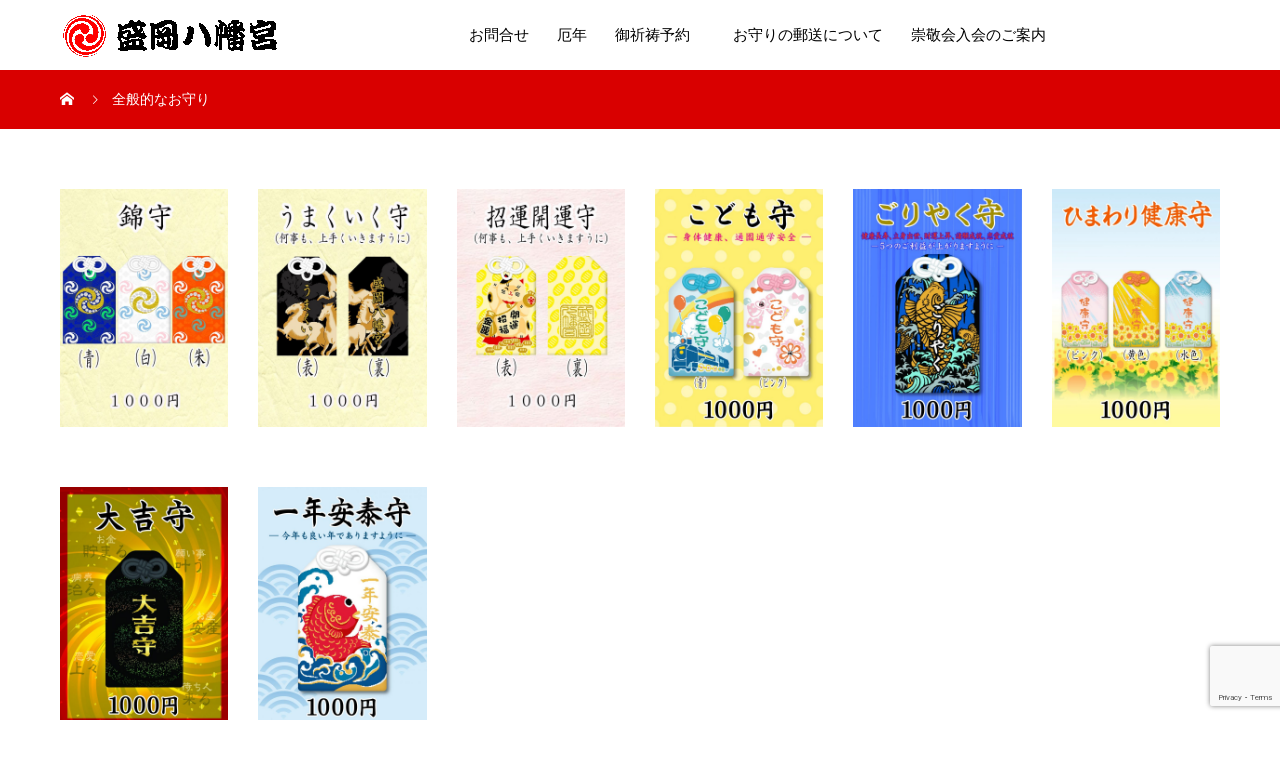

--- FILE ---
content_type: text/html; charset=UTF-8
request_url: https://morioka8man.jp/9-14%E5%85%A8%E8%88%AC%E7%9A%84%E3%81%AA%E3%81%8A%E5%AE%88%E3%82%8A/
body_size: 13349
content:
<!DOCTYPE html><html dir="ltr" lang="ja" prefix="og: https://ogp.me/ns#" prefix="og: http://ogp.me/ns#"><head><meta charset="UTF-8"><meta name="viewport" content="width=device-width, initial-scale=1"><meta name="description" content="神前結婚式・お宮参りや七五三などの人生儀礼をはじめ、ご祈祷・お祝い・厄払い等承ります。盛岡八幡宮例大祭も秋の風物詩として盛岡に根付く行事です。"><title>全般的なお守り | 【公式】盛岡八幡宮｜岩手県</title><meta name="robots" content="max-snippet:-1, max-image-preview:large, max-video-preview:-1" /><link rel="canonical" href="https://morioka8man.jp/9-14%e5%85%a8%e8%88%ac%e7%9a%84%e3%81%aa%e3%81%8a%e5%ae%88%e3%82%8a/" /><meta name="generator" content="All in One SEO (AIOSEO) 4.9.2" /><meta property="og:locale" content="ja_JP" /><meta property="og:site_name" content="【公式】盛岡八幡宮｜岩手県 | 神前結婚式・お宮参りや七五三などの人生儀礼をはじめ、ご祈祷・お祝い・厄払い等承ります。盛岡八幡宮例大祭も秋の風物詩として盛岡に根付く行事です。" /><meta property="og:type" content="article" /><meta property="og:title" content="全般的なお守り | 【公式】盛岡八幡宮｜岩手県" /><meta property="og:url" content="https://morioka8man.jp/9-14%e5%85%a8%e8%88%ac%e7%9a%84%e3%81%aa%e3%81%8a%e5%ae%88%e3%82%8a/" /><meta property="article:published_time" content="2020-05-13T05:27:33+00:00" /><meta property="article:modified_time" content="2024-04-09T03:53:41+00:00" /><meta name="twitter:card" content="summary" /><meta name="twitter:title" content="全般的なお守り | 【公式】盛岡八幡宮｜岩手県" /> <script type="application/ld+json" class="aioseo-schema">{"@context":"https:\/\/schema.org","@graph":[{"@type":"BreadcrumbList","@id":"https:\/\/morioka8man.jp\/9-14%e5%85%a8%e8%88%ac%e7%9a%84%e3%81%aa%e3%81%8a%e5%ae%88%e3%82%8a\/#breadcrumblist","itemListElement":[{"@type":"ListItem","@id":"https:\/\/morioka8man.jp#listItem","position":1,"name":"\u30db\u30fc\u30e0","item":"https:\/\/morioka8man.jp","nextItem":{"@type":"ListItem","@id":"https:\/\/morioka8man.jp\/9-14%e5%85%a8%e8%88%ac%e7%9a%84%e3%81%aa%e3%81%8a%e5%ae%88%e3%82%8a\/#listItem","name":"\u5168\u822c\u7684\u306a\u304a\u5b88\u308a"}},{"@type":"ListItem","@id":"https:\/\/morioka8man.jp\/9-14%e5%85%a8%e8%88%ac%e7%9a%84%e3%81%aa%e3%81%8a%e5%ae%88%e3%82%8a\/#listItem","position":2,"name":"\u5168\u822c\u7684\u306a\u304a\u5b88\u308a","previousItem":{"@type":"ListItem","@id":"https:\/\/morioka8man.jp#listItem","name":"\u30db\u30fc\u30e0"}}]},{"@type":"Organization","@id":"https:\/\/morioka8man.jp\/#organization","name":"\u3010\u516c\u5f0f\u3011\u76db\u5ca1\u516b\u5e61\u5bae\uff5c\u5ca9\u624b\u770c","description":"\u795e\u524d\u7d50\u5a5a\u5f0f\u30fb\u304a\u5bae\u53c2\u308a\u3084\u4e03\u4e94\u4e09\u306a\u3069\u306e\u4eba\u751f\u5100\u793c\u3092\u306f\u3058\u3081\u3001\u3054\u7948\u7977\u30fb\u304a\u795d\u3044\u30fb\u5384\u6255\u3044\u7b49\u627f\u308a\u307e\u3059\u3002\u76db\u5ca1\u516b\u5e61\u5bae\u4f8b\u5927\u796d\u3082\u79cb\u306e\u98a8\u7269\u8a69\u3068\u3057\u3066\u76db\u5ca1\u306b\u6839\u4ed8\u304f\u884c\u4e8b\u3067\u3059\u3002","url":"https:\/\/morioka8man.jp\/"},{"@type":"WebPage","@id":"https:\/\/morioka8man.jp\/9-14%e5%85%a8%e8%88%ac%e7%9a%84%e3%81%aa%e3%81%8a%e5%ae%88%e3%82%8a\/#webpage","url":"https:\/\/morioka8man.jp\/9-14%e5%85%a8%e8%88%ac%e7%9a%84%e3%81%aa%e3%81%8a%e5%ae%88%e3%82%8a\/","name":"\u5168\u822c\u7684\u306a\u304a\u5b88\u308a | \u3010\u516c\u5f0f\u3011\u76db\u5ca1\u516b\u5e61\u5bae\uff5c\u5ca9\u624b\u770c","inLanguage":"ja","isPartOf":{"@id":"https:\/\/morioka8man.jp\/#website"},"breadcrumb":{"@id":"https:\/\/morioka8man.jp\/9-14%e5%85%a8%e8%88%ac%e7%9a%84%e3%81%aa%e3%81%8a%e5%ae%88%e3%82%8a\/#breadcrumblist"},"datePublished":"2020-05-13T05:27:33+09:00","dateModified":"2024-04-09T12:53:41+09:00"},{"@type":"WebSite","@id":"https:\/\/morioka8man.jp\/#website","url":"https:\/\/morioka8man.jp\/","name":"\u3010\u516c\u5f0f\u3011\u76db\u5ca1\u516b\u5e61\u5bae\uff5c\u5ca9\u624b\u770c","description":"\u795e\u524d\u7d50\u5a5a\u5f0f\u30fb\u304a\u5bae\u53c2\u308a\u3084\u4e03\u4e94\u4e09\u306a\u3069\u306e\u4eba\u751f\u5100\u793c\u3092\u306f\u3058\u3081\u3001\u3054\u7948\u7977\u30fb\u304a\u795d\u3044\u30fb\u5384\u6255\u3044\u7b49\u627f\u308a\u307e\u3059\u3002\u76db\u5ca1\u516b\u5e61\u5bae\u4f8b\u5927\u796d\u3082\u79cb\u306e\u98a8\u7269\u8a69\u3068\u3057\u3066\u76db\u5ca1\u306b\u6839\u4ed8\u304f\u884c\u4e8b\u3067\u3059\u3002","inLanguage":"ja","publisher":{"@id":"https:\/\/morioka8man.jp\/#organization"}}]}</script> <link rel='dns-prefetch' href='//webfonts.sakura.ne.jp' /><link rel='dns-prefetch' href='//ajax.googleapis.com' /><link rel="alternate" type="application/rss+xml" title="【公式】盛岡八幡宮｜岩手県 &raquo; フィード" href="https://morioka8man.jp/feed/" /><link rel="alternate" type="application/rss+xml" title="【公式】盛岡八幡宮｜岩手県 &raquo; コメントフィード" href="https://morioka8man.jp/comments/feed/" /><link rel="alternate" title="oEmbed (JSON)" type="application/json+oembed" href="https://morioka8man.jp/wp-json/oembed/1.0/embed?url=https%3A%2F%2Fmorioka8man.jp%2F9-14%25e5%2585%25a8%25e8%2588%25ac%25e7%259a%2584%25e3%2581%25aa%25e3%2581%258a%25e5%25ae%2588%25e3%2582%258a%2F" /><link rel="alternate" title="oEmbed (XML)" type="text/xml+oembed" href="https://morioka8man.jp/wp-json/oembed/1.0/embed?url=https%3A%2F%2Fmorioka8man.jp%2F9-14%25e5%2585%25a8%25e8%2588%25ac%25e7%259a%2584%25e3%2581%25aa%25e3%2581%258a%25e5%25ae%2588%25e3%2582%258a%2F&#038;format=xml" /><style id='wp-img-auto-sizes-contain-inline-css' type='text/css'>img:is([sizes=auto i],[sizes^="auto," i]){contain-intrinsic-size:3000px 1500px}
/*# sourceURL=wp-img-auto-sizes-contain-inline-css */</style><link rel='stylesheet' id='sbi_styles-css' href='https://morioka8man.jp/wp-content/plugins/instagram-feed/css/sbi-styles.min.css?ver=6.10.0' type='text/css' media='all' /><style id='wp-emoji-styles-inline-css' type='text/css'>img.wp-smiley, img.emoji {
		display: inline !important;
		border: none !important;
		box-shadow: none !important;
		height: 1em !important;
		width: 1em !important;
		margin: 0 0.07em !important;
		vertical-align: -0.1em !important;
		background: none !important;
		padding: 0 !important;
	}
/*# sourceURL=wp-emoji-styles-inline-css */</style><style id='wp-block-library-inline-css' type='text/css'>:root{--wp-block-synced-color:#7a00df;--wp-block-synced-color--rgb:122,0,223;--wp-bound-block-color:var(--wp-block-synced-color);--wp-editor-canvas-background:#ddd;--wp-admin-theme-color:#007cba;--wp-admin-theme-color--rgb:0,124,186;--wp-admin-theme-color-darker-10:#006ba1;--wp-admin-theme-color-darker-10--rgb:0,107,160.5;--wp-admin-theme-color-darker-20:#005a87;--wp-admin-theme-color-darker-20--rgb:0,90,135;--wp-admin-border-width-focus:2px}@media (min-resolution:192dpi){:root{--wp-admin-border-width-focus:1.5px}}.wp-element-button{cursor:pointer}:root .has-very-light-gray-background-color{background-color:#eee}:root .has-very-dark-gray-background-color{background-color:#313131}:root .has-very-light-gray-color{color:#eee}:root .has-very-dark-gray-color{color:#313131}:root .has-vivid-green-cyan-to-vivid-cyan-blue-gradient-background{background:linear-gradient(135deg,#00d084,#0693e3)}:root .has-purple-crush-gradient-background{background:linear-gradient(135deg,#34e2e4,#4721fb 50%,#ab1dfe)}:root .has-hazy-dawn-gradient-background{background:linear-gradient(135deg,#faaca8,#dad0ec)}:root .has-subdued-olive-gradient-background{background:linear-gradient(135deg,#fafae1,#67a671)}:root .has-atomic-cream-gradient-background{background:linear-gradient(135deg,#fdd79a,#004a59)}:root .has-nightshade-gradient-background{background:linear-gradient(135deg,#330968,#31cdcf)}:root .has-midnight-gradient-background{background:linear-gradient(135deg,#020381,#2874fc)}:root{--wp--preset--font-size--normal:16px;--wp--preset--font-size--huge:42px}.has-regular-font-size{font-size:1em}.has-larger-font-size{font-size:2.625em}.has-normal-font-size{font-size:var(--wp--preset--font-size--normal)}.has-huge-font-size{font-size:var(--wp--preset--font-size--huge)}.has-text-align-center{text-align:center}.has-text-align-left{text-align:left}.has-text-align-right{text-align:right}.has-fit-text{white-space:nowrap!important}#end-resizable-editor-section{display:none}.aligncenter{clear:both}.items-justified-left{justify-content:flex-start}.items-justified-center{justify-content:center}.items-justified-right{justify-content:flex-end}.items-justified-space-between{justify-content:space-between}.screen-reader-text{border:0;clip-path:inset(50%);height:1px;margin:-1px;overflow:hidden;padding:0;position:absolute;width:1px;word-wrap:normal!important}.screen-reader-text:focus{background-color:#ddd;clip-path:none;color:#444;display:block;font-size:1em;height:auto;left:5px;line-height:normal;padding:15px 23px 14px;text-decoration:none;top:5px;width:auto;z-index:100000}html :where(.has-border-color){border-style:solid}html :where([style*=border-top-color]){border-top-style:solid}html :where([style*=border-right-color]){border-right-style:solid}html :where([style*=border-bottom-color]){border-bottom-style:solid}html :where([style*=border-left-color]){border-left-style:solid}html :where([style*=border-width]){border-style:solid}html :where([style*=border-top-width]){border-top-style:solid}html :where([style*=border-right-width]){border-right-style:solid}html :where([style*=border-bottom-width]){border-bottom-style:solid}html :where([style*=border-left-width]){border-left-style:solid}html :where(img[class*=wp-image-]){height:auto;max-width:100%}:where(figure){margin:0 0 1em}html :where(.is-position-sticky){--wp-admin--admin-bar--position-offset:var(--wp-admin--admin-bar--height,0px)}@media screen and (max-width:600px){html :where(.is-position-sticky){--wp-admin--admin-bar--position-offset:0px}}

/*# sourceURL=wp-block-library-inline-css */</style><style id='global-styles-inline-css' type='text/css'>:root{--wp--preset--aspect-ratio--square: 1;--wp--preset--aspect-ratio--4-3: 4/3;--wp--preset--aspect-ratio--3-4: 3/4;--wp--preset--aspect-ratio--3-2: 3/2;--wp--preset--aspect-ratio--2-3: 2/3;--wp--preset--aspect-ratio--16-9: 16/9;--wp--preset--aspect-ratio--9-16: 9/16;--wp--preset--color--black: #000000;--wp--preset--color--cyan-bluish-gray: #abb8c3;--wp--preset--color--white: #ffffff;--wp--preset--color--pale-pink: #f78da7;--wp--preset--color--vivid-red: #cf2e2e;--wp--preset--color--luminous-vivid-orange: #ff6900;--wp--preset--color--luminous-vivid-amber: #fcb900;--wp--preset--color--light-green-cyan: #7bdcb5;--wp--preset--color--vivid-green-cyan: #00d084;--wp--preset--color--pale-cyan-blue: #8ed1fc;--wp--preset--color--vivid-cyan-blue: #0693e3;--wp--preset--color--vivid-purple: #9b51e0;--wp--preset--gradient--vivid-cyan-blue-to-vivid-purple: linear-gradient(135deg,rgb(6,147,227) 0%,rgb(155,81,224) 100%);--wp--preset--gradient--light-green-cyan-to-vivid-green-cyan: linear-gradient(135deg,rgb(122,220,180) 0%,rgb(0,208,130) 100%);--wp--preset--gradient--luminous-vivid-amber-to-luminous-vivid-orange: linear-gradient(135deg,rgb(252,185,0) 0%,rgb(255,105,0) 100%);--wp--preset--gradient--luminous-vivid-orange-to-vivid-red: linear-gradient(135deg,rgb(255,105,0) 0%,rgb(207,46,46) 100%);--wp--preset--gradient--very-light-gray-to-cyan-bluish-gray: linear-gradient(135deg,rgb(238,238,238) 0%,rgb(169,184,195) 100%);--wp--preset--gradient--cool-to-warm-spectrum: linear-gradient(135deg,rgb(74,234,220) 0%,rgb(151,120,209) 20%,rgb(207,42,186) 40%,rgb(238,44,130) 60%,rgb(251,105,98) 80%,rgb(254,248,76) 100%);--wp--preset--gradient--blush-light-purple: linear-gradient(135deg,rgb(255,206,236) 0%,rgb(152,150,240) 100%);--wp--preset--gradient--blush-bordeaux: linear-gradient(135deg,rgb(254,205,165) 0%,rgb(254,45,45) 50%,rgb(107,0,62) 100%);--wp--preset--gradient--luminous-dusk: linear-gradient(135deg,rgb(255,203,112) 0%,rgb(199,81,192) 50%,rgb(65,88,208) 100%);--wp--preset--gradient--pale-ocean: linear-gradient(135deg,rgb(255,245,203) 0%,rgb(182,227,212) 50%,rgb(51,167,181) 100%);--wp--preset--gradient--electric-grass: linear-gradient(135deg,rgb(202,248,128) 0%,rgb(113,206,126) 100%);--wp--preset--gradient--midnight: linear-gradient(135deg,rgb(2,3,129) 0%,rgb(40,116,252) 100%);--wp--preset--font-size--small: 13px;--wp--preset--font-size--medium: 20px;--wp--preset--font-size--large: 36px;--wp--preset--font-size--x-large: 42px;--wp--preset--spacing--20: 0.44rem;--wp--preset--spacing--30: 0.67rem;--wp--preset--spacing--40: 1rem;--wp--preset--spacing--50: 1.5rem;--wp--preset--spacing--60: 2.25rem;--wp--preset--spacing--70: 3.38rem;--wp--preset--spacing--80: 5.06rem;--wp--preset--shadow--natural: 6px 6px 9px rgba(0, 0, 0, 0.2);--wp--preset--shadow--deep: 12px 12px 50px rgba(0, 0, 0, 0.4);--wp--preset--shadow--sharp: 6px 6px 0px rgba(0, 0, 0, 0.2);--wp--preset--shadow--outlined: 6px 6px 0px -3px rgb(255, 255, 255), 6px 6px rgb(0, 0, 0);--wp--preset--shadow--crisp: 6px 6px 0px rgb(0, 0, 0);}:where(.is-layout-flex){gap: 0.5em;}:where(.is-layout-grid){gap: 0.5em;}body .is-layout-flex{display: flex;}.is-layout-flex{flex-wrap: wrap;align-items: center;}.is-layout-flex > :is(*, div){margin: 0;}body .is-layout-grid{display: grid;}.is-layout-grid > :is(*, div){margin: 0;}:where(.wp-block-columns.is-layout-flex){gap: 2em;}:where(.wp-block-columns.is-layout-grid){gap: 2em;}:where(.wp-block-post-template.is-layout-flex){gap: 1.25em;}:where(.wp-block-post-template.is-layout-grid){gap: 1.25em;}.has-black-color{color: var(--wp--preset--color--black) !important;}.has-cyan-bluish-gray-color{color: var(--wp--preset--color--cyan-bluish-gray) !important;}.has-white-color{color: var(--wp--preset--color--white) !important;}.has-pale-pink-color{color: var(--wp--preset--color--pale-pink) !important;}.has-vivid-red-color{color: var(--wp--preset--color--vivid-red) !important;}.has-luminous-vivid-orange-color{color: var(--wp--preset--color--luminous-vivid-orange) !important;}.has-luminous-vivid-amber-color{color: var(--wp--preset--color--luminous-vivid-amber) !important;}.has-light-green-cyan-color{color: var(--wp--preset--color--light-green-cyan) !important;}.has-vivid-green-cyan-color{color: var(--wp--preset--color--vivid-green-cyan) !important;}.has-pale-cyan-blue-color{color: var(--wp--preset--color--pale-cyan-blue) !important;}.has-vivid-cyan-blue-color{color: var(--wp--preset--color--vivid-cyan-blue) !important;}.has-vivid-purple-color{color: var(--wp--preset--color--vivid-purple) !important;}.has-black-background-color{background-color: var(--wp--preset--color--black) !important;}.has-cyan-bluish-gray-background-color{background-color: var(--wp--preset--color--cyan-bluish-gray) !important;}.has-white-background-color{background-color: var(--wp--preset--color--white) !important;}.has-pale-pink-background-color{background-color: var(--wp--preset--color--pale-pink) !important;}.has-vivid-red-background-color{background-color: var(--wp--preset--color--vivid-red) !important;}.has-luminous-vivid-orange-background-color{background-color: var(--wp--preset--color--luminous-vivid-orange) !important;}.has-luminous-vivid-amber-background-color{background-color: var(--wp--preset--color--luminous-vivid-amber) !important;}.has-light-green-cyan-background-color{background-color: var(--wp--preset--color--light-green-cyan) !important;}.has-vivid-green-cyan-background-color{background-color: var(--wp--preset--color--vivid-green-cyan) !important;}.has-pale-cyan-blue-background-color{background-color: var(--wp--preset--color--pale-cyan-blue) !important;}.has-vivid-cyan-blue-background-color{background-color: var(--wp--preset--color--vivid-cyan-blue) !important;}.has-vivid-purple-background-color{background-color: var(--wp--preset--color--vivid-purple) !important;}.has-black-border-color{border-color: var(--wp--preset--color--black) !important;}.has-cyan-bluish-gray-border-color{border-color: var(--wp--preset--color--cyan-bluish-gray) !important;}.has-white-border-color{border-color: var(--wp--preset--color--white) !important;}.has-pale-pink-border-color{border-color: var(--wp--preset--color--pale-pink) !important;}.has-vivid-red-border-color{border-color: var(--wp--preset--color--vivid-red) !important;}.has-luminous-vivid-orange-border-color{border-color: var(--wp--preset--color--luminous-vivid-orange) !important;}.has-luminous-vivid-amber-border-color{border-color: var(--wp--preset--color--luminous-vivid-amber) !important;}.has-light-green-cyan-border-color{border-color: var(--wp--preset--color--light-green-cyan) !important;}.has-vivid-green-cyan-border-color{border-color: var(--wp--preset--color--vivid-green-cyan) !important;}.has-pale-cyan-blue-border-color{border-color: var(--wp--preset--color--pale-cyan-blue) !important;}.has-vivid-cyan-blue-border-color{border-color: var(--wp--preset--color--vivid-cyan-blue) !important;}.has-vivid-purple-border-color{border-color: var(--wp--preset--color--vivid-purple) !important;}.has-vivid-cyan-blue-to-vivid-purple-gradient-background{background: var(--wp--preset--gradient--vivid-cyan-blue-to-vivid-purple) !important;}.has-light-green-cyan-to-vivid-green-cyan-gradient-background{background: var(--wp--preset--gradient--light-green-cyan-to-vivid-green-cyan) !important;}.has-luminous-vivid-amber-to-luminous-vivid-orange-gradient-background{background: var(--wp--preset--gradient--luminous-vivid-amber-to-luminous-vivid-orange) !important;}.has-luminous-vivid-orange-to-vivid-red-gradient-background{background: var(--wp--preset--gradient--luminous-vivid-orange-to-vivid-red) !important;}.has-very-light-gray-to-cyan-bluish-gray-gradient-background{background: var(--wp--preset--gradient--very-light-gray-to-cyan-bluish-gray) !important;}.has-cool-to-warm-spectrum-gradient-background{background: var(--wp--preset--gradient--cool-to-warm-spectrum) !important;}.has-blush-light-purple-gradient-background{background: var(--wp--preset--gradient--blush-light-purple) !important;}.has-blush-bordeaux-gradient-background{background: var(--wp--preset--gradient--blush-bordeaux) !important;}.has-luminous-dusk-gradient-background{background: var(--wp--preset--gradient--luminous-dusk) !important;}.has-pale-ocean-gradient-background{background: var(--wp--preset--gradient--pale-ocean) !important;}.has-electric-grass-gradient-background{background: var(--wp--preset--gradient--electric-grass) !important;}.has-midnight-gradient-background{background: var(--wp--preset--gradient--midnight) !important;}.has-small-font-size{font-size: var(--wp--preset--font-size--small) !important;}.has-medium-font-size{font-size: var(--wp--preset--font-size--medium) !important;}.has-large-font-size{font-size: var(--wp--preset--font-size--large) !important;}.has-x-large-font-size{font-size: var(--wp--preset--font-size--x-large) !important;}
/*# sourceURL=global-styles-inline-css */</style><style id='classic-theme-styles-inline-css' type='text/css'>/*! This file is auto-generated */
.wp-block-button__link{color:#fff;background-color:#32373c;border-radius:9999px;box-shadow:none;text-decoration:none;padding:calc(.667em + 2px) calc(1.333em + 2px);font-size:1.125em}.wp-block-file__button{background:#32373c;color:#fff;text-decoration:none}
/*# sourceURL=/wp-includes/css/classic-themes.min.css */</style><link rel='stylesheet' id='wp-components-css' href='https://morioka8man.jp/wp-includes/css/dist/components/style.min.css?ver=6.9' type='text/css' media='all' /><link rel='stylesheet' id='wp-preferences-css' href='https://morioka8man.jp/wp-includes/css/dist/preferences/style.min.css?ver=6.9' type='text/css' media='all' /><link rel='stylesheet' id='wp-block-editor-css' href='https://morioka8man.jp/wp-includes/css/dist/block-editor/style.min.css?ver=6.9' type='text/css' media='all' /><link rel='stylesheet' id='wp-reusable-blocks-css' href='https://morioka8man.jp/wp-includes/css/dist/reusable-blocks/style.min.css?ver=6.9' type='text/css' media='all' /><link rel='stylesheet' id='wp-patterns-css' href='https://morioka8man.jp/wp-includes/css/dist/patterns/style.min.css?ver=6.9' type='text/css' media='all' /><link rel='stylesheet' id='wp-editor-css' href='https://morioka8man.jp/wp-includes/css/dist/editor/style.min.css?ver=6.9' type='text/css' media='all' /><link rel='stylesheet' id='tinyjpfont_gutenberg_style-css-css' href='https://morioka8man.jp/wp-content/cache/autoptimize/autoptimize_single_f7fbeebf2bfbd7636ca91cda1a12c641.php?ver=6.9' type='text/css' media='all' /><link rel='stylesheet' id='contact-form-7-css' href='https://morioka8man.jp/wp-content/cache/autoptimize/autoptimize_single_64ac31699f5326cb3c76122498b76f66.php?ver=6.1.4' type='text/css' media='all' /><link rel='stylesheet' id='jquery-ui-theme-css' href='https://ajax.googleapis.com/ajax/libs/jqueryui/1.11.4/themes/smoothness/jquery-ui.min.css?ver=1.11.4' type='text/css' media='all' /><link rel='stylesheet' id='jquery-ui-timepicker-css' href='https://morioka8man.jp/wp-content/plugins/contact-form-7-datepicker/js/jquery-ui-timepicker/jquery-ui-timepicker-addon.min.css?ver=6.9' type='text/css' media='all' /><link rel='stylesheet' id='tinyjpfont-styles-css' href='https://morioka8man.jp/wp-content/cache/autoptimize/autoptimize_single_fa38f129ccd6921b58c91c955f568ab6.php?ver=6.9' type='text/css' media='all' /><link rel='stylesheet' id='wpsbc-style-css' href='https://morioka8man.jp/wp-content/plugins/wp-simple-booking-calendar/assets/css/style-front-end.min.css?ver=2.0.15' type='text/css' media='all' /><link rel='stylesheet' id='dashicons-css' href='https://morioka8man.jp/wp-includes/css/dashicons.min.css?ver=6.9' type='text/css' media='all' /><link rel='stylesheet' id='mts_simple_booking_front-css' href='https://morioka8man.jp/wp-content/cache/autoptimize/autoptimize_single_d1379e8a6fc784825eb2cadf8afc807a.php?ver=6.9' type='text/css' media='all' /><link rel='stylesheet' id='mikado-style-css' href='https://morioka8man.jp/wp-content/cache/autoptimize/autoptimize_single_87c294c008a55e146eb296097bd3badc.php?ver=1.5.2' type='text/css' media='all' /><link rel='stylesheet' id='mikado-slick-css' href='https://morioka8man.jp/wp-content/themes/8man2/assets/css/slick.min.css?ver=1.5.2' type='text/css' media='all' /><link rel='stylesheet' id='mikado-slick-theme-css' href='https://morioka8man.jp/wp-content/themes/8man2/assets/css/slick-theme.min.css?ver=1.5.2' type='text/css' media='all' /> <script type="text/javascript" src="https://morioka8man.jp/wp-includes/js/jquery/jquery.min.js?ver=3.7.1" id="jquery-core-js"></script> <script defer type="text/javascript" src="https://morioka8man.jp/wp-includes/js/jquery/jquery-migrate.min.js?ver=3.4.1" id="jquery-migrate-js"></script> <script defer type="text/javascript" src="//webfonts.sakura.ne.jp/js/sakurav3.js?fadein=0&amp;ver=3.1.4" id="typesquare_std-js"></script> <link rel="https://api.w.org/" href="https://morioka8man.jp/wp-json/" /><link rel="alternate" title="JSON" type="application/json" href="https://morioka8man.jp/wp-json/wp/v2/pages/792" /><link rel='shortlink' href='https://morioka8man.jp/?p=792' /><link rel="stylesheet" href="https://morioka8man.jp/wp-content/cache/autoptimize/autoptimize_single_508142677020fc27f42d5c4dfc52b9db.php" /> <script defer src="https://morioka8man.jp/wp-content/cache/autoptimize/autoptimize_single_fac9d1943e316af5ac3f338506a39d5f.php"></script> <script defer src="https://morioka8man.jp/wp-content/cache/autoptimize/autoptimize_single_256ca1c810d93ad435398a719d6315a9.php"></script> <link rel="shortcut icon" href="https://morioka8man.jp/wp-content/uploads/2020/05/cropped-4a332f05ade4ac7bb3c46c472cb5eac8.jpg"><style>p-breadcrumb,.p-pagetop,.c-pw__btn:hover,.p-btn:hover,.element-type2,.p-shinzen-slider .slick-dots li button:hover,.p-shinzen-slider .slick-dots li.slick-active button{background: #d80100}.p-pager__item a:hover, .p-pager__item .current,.p-event-category > li.is-active > a,.p-event-category > li > a:hover,.p-schedule__anchors li a:hover,.p-headline__link:hover,.p-article01__cat a:hover,.p-entry__category a:hover{color: #d80100}.p-entry__category,.p-faq__list.type2 .p-faq__q,.p-widget__title--type2 span{border-color: #d80100}.c-pw__btn,.p-pagetop:focus,.p-pagetop:hover,.p-readmore__btn:hover,.p-header-slider .slick-dots li.slick-active button, .p-header-slider .slick-dots li:hover button{background: #999999}.p-article01 a:hover .p-article01__title,.p-article03__title a:hover,.p-article05 a:hover .p-article05__title,.p-faq__list dt:hover,.p-footer-nav--type2 a:hover,.p-nav01__item a:hover, .p-nav01__item--prev:hover::before, .p-nav01__item--next:hover::after,.p-news-list a:hover .p-news-list__title{color: #999999}.p-page-links > span,.p-page-links a:hover{background: #d80100}.p-entry__body a,.custom-html-widget a{color: #d80100}body{font-family: "Times New Roman", "游明朝", "Yu Mincho", "游明朝体", "YuMincho", "ヒラギノ明朝 Pro W3", "Hiragino Mincho Pro", "HiraMinProN-W3", "HGS明朝E", "ＭＳ Ｐ明朝", "MS PMincho", serif;}.c-logo,.p-about-info__col-title,.p-archive-header__title,.p-article01__title,.p-article02__title,.p-article03__title,.p-article05__excerpt,.p-article05__subtitle,.p-author__title,.p-block01__title,.p-block02__title,.p-entry__title,.p-event-category,.p-footer-link__title,.p-header-content__title,.p-history-info__col-block,.p-index-contents__title,.p-index-content01__month,.p-index-content04__title,.p-megamenu01__list-item__title,.p-megamenu02__cat-list-item > a,.p-schedule__anchors,.p-schedule__month,.p-page-header__title,.p-page-header__desc,.p-pager,.p-sanpai-table > tbody > tr > th,.p-sanpai-table.table02 > tbody > tr > th,.p-shinzen-table > tbody > tr > th{font-family: "Times New Roman", "游明朝", "Yu Mincho", "游明朝体", "YuMincho", "ヒラギノ明朝 Pro W3", "Hiragino Mincho Pro", "HiraMinProN-W3", "HGS明朝E", "ＭＳ Ｐ明朝", "MS PMincho", serif;}.p-front-global-nav,.p-global-nav,.p-footer-nav{font-family: "Times New Roman", "游明朝", "Yu Mincho", "游明朝体", "YuMincho", "ヒラギノ明朝 Pro W3", "Hiragino Mincho Pro", "HiraMinProN-W3", "HGS明朝E", "ＭＳ Ｐ明朝", "MS PMincho", serif;}.p-hover-effect--type1:hover img{-webkit-transform: scale(1.2);transform: scale(1.2)}.l-header__logo a{color: #000000;font-size: 24px}.l-header{background: #ffffff}.l-header--fixed.is-active{background: #ffffff}.p-front-global-nav > ul > li > a{color: #ffffff}.p-global-nav > ul > li > a,.p-menu-btn,.p-header-lang__button{color: #000000}.p-global-nav > ul > li > a:hover,.p-front-global-nav.p-front-global-nav--type2 a:hover{color: #d80100}.p-global-nav .sub-menu a{background: #222222;color: #ffffff}.p-global-nav .sub-menu a:hover{background: #d80100;color: #ffffff}.p-global-nav .menu-item-has-children > a > .p-global-nav__toggle::before{border-color: #000000}.p-megamenu01{background-color: #222222}.p-megamenu02__cat-list-item > a{background-color: #222222}.p-megamenu02__blog-list,.p-megamenu02__cat-list-item.is-active > a, .p-megamenu02__cat-list-item > a:hover{background-color: #f4f2ef}.p-info__logo a{color: #000000;font-size: 25px}.p-footer-nav, .p-info{background: #f5f5f5;color: #000000}.p-copyright{background: #000000;color: #ffffff}.p-page-header::before{background: rgba(0, 0, 0, 1)}.p-page-header__title{color: #ffffff;font-size: 40px}.p-archive-header__title{color: #000000;font-size: 32px}.p-archive-header__desc{color: #000000;font-size: 16px}@media screen and (max-width: 767px) {.l-header__logo a{color: #000000;font-size: 20px}.p-info__logo a{color: #000000;font-size: 25px}.p-page-header__title{font-size: 18px}.p-archive-header__title{font-size: 20px}.p-archive-header__desc{font-size: 14px}}@media screen and (max-width: 1199px) {.l-header{background: #ffffff}.l-header--fixed.is-active{background: #ffffff}.p-header-lang a{background: #000000;color: #ffffff}.p-header-lang a:hover{background: #d80100;color: #ffffff}.p-header-lang a.is-active-site{background: #d80100;color: #ffffff}.p-global-nav > ul > li > a,.p-global-nav > ul > li > a:hover,.p-global-nav a,.p-global-nav a:hover{background: rgba(0,0,0, 1);color: #ffffff!important}.p-global-nav .sub-menu a,.p-global-nav .sub-menu a:hover{background: rgba(216,1,0, 1);color: #ffffff!important}.p-global-nav .menu-item-has-children > a > .p-global-nav__toggle::before{border-color: #ffffff}}@media screen and (min-width: 1200px) {.p-header-lang--type1 a,.p-header-lang--type2 > ul > li > a{color: #000000}.p-header-lang--type1 a:hover,.p-header-lang--type2 > ul > li > a:hover{color: #d80100}.p-header-lang--type1 a.is-active-site,.p-header-lang--type2 > ul > li > a.is-active-site{color: #999999}.p-header-lang--type2 ul ul li a{background: #000000;color: #ffffff}.p-header-lang--type2 ul ul li a:hover{background: #d80100;color: #ffffff}.p-header-lang--type2 ul ul li a.is-active-site{background: #d80100;color: #ffffff}}#site_loader_overlay { background-color: #ffffff; }
.c-load--type1 { border: 3px solid rgba(216, 1, 0, 0.2); border-top-color: rgba(216, 1, 0, 1) }
.single .l-secondary { display: none; }
.single .l-primary { width: 100%; }

.page .l-secondary { display: none; }
.page .l-primary { width: 100%; }

@media screen and (max-width: 767px) {
	.fb-res {
		width: 100%;
		max-width: 500px;
	}
}

@media screen and (min-width: 768px) {
	.fb-res {
		width: 500px;
	}
}

#cb_8 .p-index-contents__desc {
    height: 480px;
}

@media screen and (max-width: 767px){
	#cb_8 .p-index-contents__desc {
	text-align: left;
}
}

@media screen and (max-width: 767px){
	#cb_18 {
    display: none;
}
}

#cb_19 {
    display: none;
}

@media screen and (max-width: 767px){
	#cb_19 {
    display: block;
}
}</style><link rel="stylesheet" href="https://morioka8man.jp/wp-content/cache/autoptimize/autoptimize_single_6586186ed89ac7d3e89104420acc1c68.php?ver=1.4.6"><style type="text/css">.tcd-pb-row.row1 { margin-bottom:30px; background-color:#ffffff; }
.tcd-pb-row.row1 .tcd-pb-row-inner { margin-left:-15px; margin-right:-15px; }
.tcd-pb-row.row1 .tcd-pb-col.col1 { width:16.6666%; padding-left:15px; padding-right:15px; }
.tcd-pb-row.row1 .tcd-pb-col.col2 { width:16.6666%; padding-left:15px; padding-right:15px; }
.tcd-pb-row.row1 .tcd-pb-col.col3 { width:16.6666%; padding-left:15px; padding-right:15px; }
.tcd-pb-row.row1 .tcd-pb-col.col4 { width:16.6666%; padding-left:15px; padding-right:15px; }
.tcd-pb-row.row1 .tcd-pb-col.col5 { width:16.6666%; padding-left:15px; padding-right:15px; }
.tcd-pb-row.row1 .tcd-pb-col.col6 { width:16.6666%; padding-left:15px; padding-right:15px; }
.tcd-pb-row.row1 .tcd-pb-col.col1 .tcd-pb-widget.widget1 { margin-bottom:30px; }
.tcd-pb-row.row1 .tcd-pb-col.col2 .tcd-pb-widget.widget1 { margin-bottom:30px; }
.tcd-pb-row.row1 .tcd-pb-col.col3 .tcd-pb-widget.widget1 { margin-bottom:30px; }
.tcd-pb-row.row1 .tcd-pb-col.col4 .tcd-pb-widget.widget1 { margin-bottom:30px; }
.tcd-pb-row.row1 .tcd-pb-col.col5 .tcd-pb-widget.widget1 { margin-bottom:30px; }
.tcd-pb-row.row1 .tcd-pb-col.col6 .tcd-pb-widget.widget1 { margin-bottom:30px; }
@media only screen and (max-width:767px) {
  .tcd-pb-row.row1 { margin-bottom:30px; }
  .tcd-pb-row.row1 .tcd-pb-row-inner { margin-left:-15px; margin-right:-15px; }
  .tcd-pb-row.row1 .tcd-pb-col.col1 { padding-left:15px; padding-right:15px; }
  .tcd-pb-row.row1 .tcd-pb-col.col1 { width:100%; float:none; margin-bottom:30px; }
  .tcd-pb-row.row1 .tcd-pb-col.col1 .tcd-pb-widget.widget1 { margin-bottom:30px; }
  .tcd-pb-row.row1 .tcd-pb-col.col2 { padding-left:15px; padding-right:15px; }
  .tcd-pb-row.row1 .tcd-pb-col.col2 { width:100%; float:none; margin-bottom:30px; }
  .tcd-pb-row.row1 .tcd-pb-col.col2 .tcd-pb-widget.widget1 { margin-bottom:30px; }
  .tcd-pb-row.row1 .tcd-pb-col.col3 { padding-left:15px; padding-right:15px; }
  .tcd-pb-row.row1 .tcd-pb-col.col3 { width:100%; float:none; margin-bottom:30px; }
  .tcd-pb-row.row1 .tcd-pb-col.col3 .tcd-pb-widget.widget1 { margin-bottom:30px; }
  .tcd-pb-row.row1 .tcd-pb-col.col4 { padding-left:15px; padding-right:15px; }
  .tcd-pb-row.row1 .tcd-pb-col.col4 { width:100%; float:none; margin-bottom:30px; }
  .tcd-pb-row.row1 .tcd-pb-col.col4 .tcd-pb-widget.widget1 { margin-bottom:30px; }
  .tcd-pb-row.row1 .tcd-pb-col.col5 { padding-left:15px; padding-right:15px; }
  .tcd-pb-row.row1 .tcd-pb-col.col5 { width:100%; float:none; margin-bottom:30px; }
  .tcd-pb-row.row1 .tcd-pb-col.col5 .tcd-pb-widget.widget1 { margin-bottom:30px; }
  .tcd-pb-row.row1 .tcd-pb-col.col6 { padding-left:15px; padding-right:15px; }
  .tcd-pb-row.row1 .tcd-pb-col.col6 { width:100%; float:none; }
  .tcd-pb-row.row1 .tcd-pb-col.col6 .tcd-pb-widget.widget1 { margin-bottom:30px; }
}
.tcd-pb-row.row2 { margin-bottom:30px; background-color:#ffffff; }
.tcd-pb-row.row2 .tcd-pb-row-inner { margin-left:-15px; margin-right:-15px; }
.tcd-pb-row.row2 .tcd-pb-col.col1 { width:16.6666%; padding-left:15px; padding-right:15px; }
.tcd-pb-row.row2 .tcd-pb-col.col2 { width:16.6666%; padding-left:15px; padding-right:15px; }
.tcd-pb-row.row2 .tcd-pb-col.col3 { width:16.6666%; padding-left:15px; padding-right:15px; }
.tcd-pb-row.row2 .tcd-pb-col.col4 { width:16.6666%; padding-left:15px; padding-right:15px; }
.tcd-pb-row.row2 .tcd-pb-col.col5 { width:16.6666%; padding-left:15px; padding-right:15px; }
.tcd-pb-row.row2 .tcd-pb-col.col6 { width:16.6666%; padding-left:15px; padding-right:15px; }
.tcd-pb-row.row2 .tcd-pb-col.col1 .tcd-pb-widget.widget1 { margin-bottom:30px; }
.tcd-pb-row.row2 .tcd-pb-col.col2 .tcd-pb-widget.widget1 { margin-bottom:30px; }
@media only screen and (max-width:767px) {
  .tcd-pb-row.row2 { margin-bottom:30px; }
  .tcd-pb-row.row2 .tcd-pb-row-inner { margin-left:-15px; margin-right:-15px; }
  .tcd-pb-row.row2 .tcd-pb-col.col1 { padding-left:15px; padding-right:15px; }
  .tcd-pb-row.row2 .tcd-pb-col.col1 { width:100%; float:none; margin-bottom:30px; }
  .tcd-pb-row.row2 .tcd-pb-col.col1 .tcd-pb-widget.widget1 { margin-bottom:30px; }
  .tcd-pb-row.row2 .tcd-pb-col.col2 { padding-left:15px; padding-right:15px; }
  .tcd-pb-row.row2 .tcd-pb-col.col2 { width:100%; float:none; margin-bottom:30px; }
  .tcd-pb-row.row2 .tcd-pb-col.col2 .tcd-pb-widget.widget1 { margin-bottom:30px; }
  .tcd-pb-row.row2 .tcd-pb-col.col3 { padding-left:15px; padding-right:15px; }
  .tcd-pb-row.row2 .tcd-pb-col.col3 { width:100%; float:none; margin-bottom:30px; }
  .tcd-pb-row.row2 .tcd-pb-col.col4 { padding-left:15px; padding-right:15px; }
  .tcd-pb-row.row2 .tcd-pb-col.col4 { width:100%; float:none; margin-bottom:30px; }
  .tcd-pb-row.row2 .tcd-pb-col.col5 { padding-left:15px; padding-right:15px; }
  .tcd-pb-row.row2 .tcd-pb-col.col5 { width:100%; float:none; margin-bottom:30px; }
  .tcd-pb-row.row2 .tcd-pb-col.col6 { padding-left:15px; padding-right:15px; }
  .tcd-pb-row.row2 .tcd-pb-col.col6 { width:100%; float:none; }
}</style></head><body class="wp-singular page-template-default page page-id-792 wp-theme-8man2"><header id="js-header" class="l-header l-header--fixed"><div class="l-header__inner l-inner"><div class="l-header__logo c-logo"> <a href="https://morioka8man.jp/"> <img src="https://morioka8man.jp/wp-content/uploads/rogo-1.gif" alt="【公式】盛岡八幡宮｜岩手県"> </a></div><nav id="js-global-nav" class="p-global-nav"><ul id="menu-%e3%83%a1%e3%83%8b%e3%83%a5%e3%83%bc" class="menu"><li id="menu-item-1221" class="menu-item menu-item-type-post_type menu-item-object-page menu-item-1221"><a href="https://morioka8man.jp/toiawase/">お問合せ<span class="p-global-nav__toggle"></span></a></li><li id="menu-item-1222" class="menu-item menu-item-type-post_type menu-item-object-page menu-item-1222"><a href="https://morioka8man.jp/%e5%8e%84%e5%b9%b4/">厄年<span class="p-global-nav__toggle"></span></a></li><li id="menu-item-1223" class="menu-item menu-item-type-post_type menu-item-object-page menu-item-1223"><a href="https://morioka8man.jp/kitouyoyaku/">御祈祷予約　<span class="p-global-nav__toggle"></span></a></li><li id="menu-item-1225" class="menu-item menu-item-type-post_type menu-item-object-page menu-item-1225"><a href="https://morioka8man.jp/%e3%81%8a%e5%ae%88%e3%82%8a%e9%81%b8%e6%8a%9e%e7%94%bb%e9%9d%a2/">お守りの郵送について<span class="p-global-nav__toggle"></span></a></li><li id="menu-item-2352" class="menu-item menu-item-type-post_type menu-item-object-page menu-item-2352"><a href="https://morioka8man.jp/info-skk/">崇敬会入会のご案内<span class="p-global-nav__toggle"></span></a></li></ul></nav> <button id="js-menu-btn" class="p-menu-btn c-menu-btn"></button></div></header><main class="l-main"><div class="p-breadcrumb"><ol class="p-breadcrumb__inner c-breadcrumb l-inner" itemscope itemtype="http://schema.org/BreadcrumbList"><li class="p-breadcrumb__item c-breadcrumb__item c-breadcrumb__item--home" itemprop="itemListElement" itemscope itemtype="http://schema.org/ListItem"> <a href="https://morioka8man.jp/" itemprop="item"> <span itemprop="name">HOME</span> </a><meta itemprop="position" content="1"></li><li class="p-breadcrumb__item c-breadcrumb__item" itemprop="itemListElement" itemscope itemtype="http://schema.org/ListItem"><span itemprop="name">全般的なお守り</span><meta itemprop="position" content="2"></li></ol></div><div class="l-contents l-inner"><div class="l-primary"><div class="p-entry__body p-entry__body--page"><div id="tcd-pb-wrap"><div class="tcd-pb-row row1"><div class="tcd-pb-row-inner clearfix"><div class="tcd-pb-col col1"><div class="tcd-pb-widget widget1 pb-widget-image"> <img width="724" height="1024" src="https://morioka8man.jp/wp-content/uploads/2020/05/bc6782919349854c78cd910257f8ec52-scaled-724x1024.jpg" class="attachment-large size-large" alt="" decoding="async" loading="lazy" srcset="https://morioka8man.jp/wp-content/uploads/2020/05/bc6782919349854c78cd910257f8ec52-scaled-724x1024.jpg 724w, https://morioka8man.jp/wp-content/uploads/2020/05/bc6782919349854c78cd910257f8ec52-scaled-212x300.jpg 212w, https://morioka8man.jp/wp-content/uploads/2020/05/bc6782919349854c78cd910257f8ec52-scaled-768x1086.jpg 768w, https://morioka8man.jp/wp-content/uploads/2020/05/bc6782919349854c78cd910257f8ec52-scaled-1086x1536.jpg 1086w, https://morioka8man.jp/wp-content/uploads/2020/05/bc6782919349854c78cd910257f8ec52-scaled-1448x2048.jpg 1448w, https://morioka8man.jp/wp-content/uploads/2020/05/bc6782919349854c78cd910257f8ec52-scaled.jpg 1810w" sizes="auto, (max-width: 724px) 100vw, 724px" /></div></div><div class="tcd-pb-col col2"><div class="tcd-pb-widget widget1 pb-widget-image"> <img width="724" height="1024" src="https://morioka8man.jp/wp-content/uploads/2020/05/4470befba75bc1cf0a569dbcb594dc0a-scaled-724x1024.jpg" class="attachment-large size-large" alt="" decoding="async" loading="lazy" srcset="https://morioka8man.jp/wp-content/uploads/2020/05/4470befba75bc1cf0a569dbcb594dc0a-scaled-724x1024.jpg 724w, https://morioka8man.jp/wp-content/uploads/2020/05/4470befba75bc1cf0a569dbcb594dc0a-scaled-212x300.jpg 212w, https://morioka8man.jp/wp-content/uploads/2020/05/4470befba75bc1cf0a569dbcb594dc0a-scaled-768x1086.jpg 768w, https://morioka8man.jp/wp-content/uploads/2020/05/4470befba75bc1cf0a569dbcb594dc0a-scaled-1086x1536.jpg 1086w, https://morioka8man.jp/wp-content/uploads/2020/05/4470befba75bc1cf0a569dbcb594dc0a-scaled-1448x2048.jpg 1448w, https://morioka8man.jp/wp-content/uploads/2020/05/4470befba75bc1cf0a569dbcb594dc0a-scaled.jpg 1810w" sizes="auto, (max-width: 724px) 100vw, 724px" /></div></div><div class="tcd-pb-col col3"><div class="tcd-pb-widget widget1 pb-widget-image"> <img width="724" height="1024" src="https://morioka8man.jp/wp-content/uploads/2020/05/02c58442933299d91f8ff7a9cf275a82-724x1024.jpg" class="attachment-large size-large" alt="" decoding="async" loading="lazy" srcset="https://morioka8man.jp/wp-content/uploads/2020/05/02c58442933299d91f8ff7a9cf275a82-724x1024.jpg 724w, https://morioka8man.jp/wp-content/uploads/2020/05/02c58442933299d91f8ff7a9cf275a82-212x300.jpg 212w, https://morioka8man.jp/wp-content/uploads/2020/05/02c58442933299d91f8ff7a9cf275a82-768x1086.jpg 768w, https://morioka8man.jp/wp-content/uploads/2020/05/02c58442933299d91f8ff7a9cf275a82-1086x1536.jpg 1086w, https://morioka8man.jp/wp-content/uploads/2020/05/02c58442933299d91f8ff7a9cf275a82-1448x2048.jpg 1448w, https://morioka8man.jp/wp-content/uploads/2020/05/02c58442933299d91f8ff7a9cf275a82-scaled.jpg 1810w" sizes="auto, (max-width: 724px) 100vw, 724px" /></div></div><div class="tcd-pb-col col4"><div class="tcd-pb-widget widget1 pb-widget-image"> <img width="724" height="1024" src="https://morioka8man.jp/wp-content/uploads/2020/05/bf9db0b3f1ec045a9d3fd04523d5dbc1-724x1024.jpg" class="attachment-large size-large" alt="" decoding="async" loading="lazy" srcset="https://morioka8man.jp/wp-content/uploads/2020/05/bf9db0b3f1ec045a9d3fd04523d5dbc1-724x1024.jpg 724w, https://morioka8man.jp/wp-content/uploads/2020/05/bf9db0b3f1ec045a9d3fd04523d5dbc1-212x300.jpg 212w, https://morioka8man.jp/wp-content/uploads/2020/05/bf9db0b3f1ec045a9d3fd04523d5dbc1-768x1086.jpg 768w, https://morioka8man.jp/wp-content/uploads/2020/05/bf9db0b3f1ec045a9d3fd04523d5dbc1-1086x1536.jpg 1086w, https://morioka8man.jp/wp-content/uploads/2020/05/bf9db0b3f1ec045a9d3fd04523d5dbc1-1448x2048.jpg 1448w, https://morioka8man.jp/wp-content/uploads/2020/05/bf9db0b3f1ec045a9d3fd04523d5dbc1-scaled.jpg 1810w" sizes="auto, (max-width: 724px) 100vw, 724px" /></div></div><div class="tcd-pb-col col5"><div class="tcd-pb-widget widget1 pb-widget-image"> <img width="724" height="1024" src="https://morioka8man.jp/wp-content/uploads/2020/05/39890f59abc9d45a333d3a8816d2348c-724x1024.jpg" class="attachment-large size-large" alt="" decoding="async" loading="lazy" srcset="https://morioka8man.jp/wp-content/uploads/2020/05/39890f59abc9d45a333d3a8816d2348c-724x1024.jpg 724w, https://morioka8man.jp/wp-content/uploads/2020/05/39890f59abc9d45a333d3a8816d2348c-212x300.jpg 212w, https://morioka8man.jp/wp-content/uploads/2020/05/39890f59abc9d45a333d3a8816d2348c-768x1086.jpg 768w, https://morioka8man.jp/wp-content/uploads/2020/05/39890f59abc9d45a333d3a8816d2348c-1086x1536.jpg 1086w, https://morioka8man.jp/wp-content/uploads/2020/05/39890f59abc9d45a333d3a8816d2348c-1448x2048.jpg 1448w, https://morioka8man.jp/wp-content/uploads/2020/05/39890f59abc9d45a333d3a8816d2348c-scaled.jpg 1810w" sizes="auto, (max-width: 724px) 100vw, 724px" /></div></div><div class="tcd-pb-col col6"><div class="tcd-pb-widget widget1 pb-widget-image"> <img width="724" height="1024" src="https://morioka8man.jp/wp-content/uploads/2020/05/1e234687baac3b6f78af4d7467939926-scaled-724x1024.jpg" class="attachment-large size-large" alt="" decoding="async" loading="lazy" srcset="https://morioka8man.jp/wp-content/uploads/2020/05/1e234687baac3b6f78af4d7467939926-scaled-724x1024.jpg 724w, https://morioka8man.jp/wp-content/uploads/2020/05/1e234687baac3b6f78af4d7467939926-scaled-212x300.jpg 212w, https://morioka8man.jp/wp-content/uploads/2020/05/1e234687baac3b6f78af4d7467939926-scaled-768x1086.jpg 768w, https://morioka8man.jp/wp-content/uploads/2020/05/1e234687baac3b6f78af4d7467939926-scaled-1086x1536.jpg 1086w, https://morioka8man.jp/wp-content/uploads/2020/05/1e234687baac3b6f78af4d7467939926-scaled-1448x2048.jpg 1448w, https://morioka8man.jp/wp-content/uploads/2020/05/1e234687baac3b6f78af4d7467939926-scaled.jpg 1810w" sizes="auto, (max-width: 724px) 100vw, 724px" /></div></div></div></div><div class="tcd-pb-row row2"><div class="tcd-pb-row-inner clearfix"><div class="tcd-pb-col col1"><div class="tcd-pb-widget widget1 pb-widget-image"> <img width="724" height="1024" src="https://morioka8man.jp/wp-content/uploads/2020/05/c1a632c80c3629be822a9e2cd0995562-724x1024.jpg" class="attachment-large size-large" alt="" decoding="async" loading="lazy" srcset="https://morioka8man.jp/wp-content/uploads/2020/05/c1a632c80c3629be822a9e2cd0995562-724x1024.jpg 724w, https://morioka8man.jp/wp-content/uploads/2020/05/c1a632c80c3629be822a9e2cd0995562-212x300.jpg 212w, https://morioka8man.jp/wp-content/uploads/2020/05/c1a632c80c3629be822a9e2cd0995562-768x1086.jpg 768w, https://morioka8man.jp/wp-content/uploads/2020/05/c1a632c80c3629be822a9e2cd0995562-1086x1536.jpg 1086w, https://morioka8man.jp/wp-content/uploads/2020/05/c1a632c80c3629be822a9e2cd0995562-1448x2048.jpg 1448w, https://morioka8man.jp/wp-content/uploads/2020/05/c1a632c80c3629be822a9e2cd0995562-scaled.jpg 1810w" sizes="auto, (max-width: 724px) 100vw, 724px" /></div></div><div class="tcd-pb-col col2"><div class="tcd-pb-widget widget1 pb-widget-image"> <img width="724" height="1024" src="https://morioka8man.jp/wp-content/uploads/2020/05/5579e6aba36dd3e7bc94b9035aa513bc-scaled-724x1024.jpg" class="attachment-large size-large" alt="" decoding="async" loading="lazy" srcset="https://morioka8man.jp/wp-content/uploads/2020/05/5579e6aba36dd3e7bc94b9035aa513bc-scaled-724x1024.jpg 724w, https://morioka8man.jp/wp-content/uploads/2020/05/5579e6aba36dd3e7bc94b9035aa513bc-scaled-212x300.jpg 212w, https://morioka8man.jp/wp-content/uploads/2020/05/5579e6aba36dd3e7bc94b9035aa513bc-scaled-768x1086.jpg 768w, https://morioka8man.jp/wp-content/uploads/2020/05/5579e6aba36dd3e7bc94b9035aa513bc-scaled-1086x1536.jpg 1086w, https://morioka8man.jp/wp-content/uploads/2020/05/5579e6aba36dd3e7bc94b9035aa513bc-scaled-1448x2048.jpg 1448w, https://morioka8man.jp/wp-content/uploads/2020/05/5579e6aba36dd3e7bc94b9035aa513bc-scaled.jpg 1810w" sizes="auto, (max-width: 724px) 100vw, 724px" /></div></div><div class="tcd-pb-col col3"> &nbsp;</div><div class="tcd-pb-col col4"> &nbsp;</div><div class="tcd-pb-col col5"> &nbsp;</div><div class="tcd-pb-col col6"> &nbsp;</div></div></div></div></div></div><div class="l-secondary"></div></div></main><footer class="l-footer"><div class="p-info"><div class="p-info__inner l-inner"><nav class="p-footer-nav p-footer-nav--type1"><ul id="menu-%e3%83%a1%e3%83%8b%e3%83%a5%e3%83%bc-1" class="p-footer-nav__inner"><li class="menu-item menu-item-type-post_type menu-item-object-page menu-item-1221"><a href="https://morioka8man.jp/toiawase/">お問合せ</a></li><li class="menu-item menu-item-type-post_type menu-item-object-page menu-item-1222"><a href="https://morioka8man.jp/%e5%8e%84%e5%b9%b4/">厄年</a></li><li class="menu-item menu-item-type-post_type menu-item-object-page menu-item-1223"><a href="https://morioka8man.jp/kitouyoyaku/">御祈祷予約　</a></li><li class="menu-item menu-item-type-post_type menu-item-object-page menu-item-1225"><a href="https://morioka8man.jp/%e3%81%8a%e5%ae%88%e3%82%8a%e9%81%b8%e6%8a%9e%e7%94%bb%e9%9d%a2/">お守りの郵送について</a></li><li class="menu-item menu-item-type-post_type menu-item-object-page menu-item-2352"><a href="https://morioka8man.jp/info-skk/">崇敬会入会のご案内</a></li></ul></nav><div class="p-info__logo c-logo"> <a href="https://morioka8man.jp/"> <img src="https://morioka8man.jp/wp-content/uploads/rogo-1-1.gif" alt="【公式】盛岡八幡宮｜岩手県"> </a></div><p class="p-info__address">岩手県盛岡市八幡町１３－１<br /> TEL　０１９－６５２－５２１１<br /> FAX　０１９－６５２－５２１２</p><ul class="p-social-nav"><li class="p-social-nav__item p-social-nav__item--facebook"><a href="https://www.facebook.com/morioka8man"></a></li><li class="p-social-nav__item p-social-nav__item--instagram"><a href="https://www.instagram.com/morioka8mangu/"></a></li><li class="p-social-nav__item p-social-nav__item--mail"><a href="mailto:morioka8man@ace.ocn.ne.jp"></a></li></ul></div></div><p class="p-copyright"> <small>Copyright &copy; 【公式】盛岡八幡宮｜岩手県 All Rights Reserved.</small></p> <button id="js-pagetop" class="p-pagetop"></button></footer> <script type="speculationrules">{"prefetch":[{"source":"document","where":{"and":[{"href_matches":"/*"},{"not":{"href_matches":["/wp-*.php","/wp-admin/*","/wp-content/uploads/*","/wp-content/*","/wp-content/plugins/*","/wp-content/themes/8man2/*","/*\\?(.+)"]}},{"not":{"selector_matches":"a[rel~=\"nofollow\"]"}},{"not":{"selector_matches":".no-prefetch, .no-prefetch a"}}]},"eagerness":"conservative"}]}</script>  <script defer src="[data-uri]"></script> <script type="module"  src="https://morioka8man.jp/wp-content/plugins/all-in-one-seo-pack/dist/Lite/assets/table-of-contents.95d0dfce.js?ver=4.9.2" id="aioseo/js/src/vue/standalone/blocks/table-of-contents/frontend.js-js"></script> <script type="text/javascript" src="https://morioka8man.jp/wp-includes/js/dist/hooks.min.js?ver=dd5603f07f9220ed27f1" id="wp-hooks-js"></script> <script type="text/javascript" src="https://morioka8man.jp/wp-includes/js/dist/i18n.min.js?ver=c26c3dc7bed366793375" id="wp-i18n-js"></script> <script defer id="wp-i18n-js-after" src="[data-uri]"></script> <script defer type="text/javascript" src="https://morioka8man.jp/wp-content/cache/autoptimize/autoptimize_single_96e7dc3f0e8559e4a3f3ca40b17ab9c3.php?ver=6.1.4" id="swv-js"></script> <script defer id="contact-form-7-js-translations" src="[data-uri]"></script> <script defer id="contact-form-7-js-before" src="[data-uri]"></script> <script defer type="text/javascript" src="https://morioka8man.jp/wp-content/cache/autoptimize/autoptimize_single_2912c657d0592cc532dff73d0d2ce7bb.php?ver=6.1.4" id="contact-form-7-js"></script> <script defer type="text/javascript" src="https://morioka8man.jp/wp-includes/js/jquery/ui/core.min.js?ver=1.13.3" id="jquery-ui-core-js"></script> <script defer type="text/javascript" src="https://morioka8man.jp/wp-includes/js/jquery/ui/datepicker.min.js?ver=1.13.3" id="jquery-ui-datepicker-js"></script> <script defer id="jquery-ui-datepicker-js-after" src="[data-uri]"></script> <script defer type="text/javascript" src="https://ajax.googleapis.com/ajax/libs/jqueryui/1.11.4/i18n/datepicker-ja.min.js?ver=1.11.4" id="jquery-ui-ja-js"></script> <script defer type="text/javascript" src="https://morioka8man.jp/wp-content/plugins/contact-form-7-datepicker/js/jquery-ui-timepicker/jquery-ui-timepicker-addon.min.js?ver=6.9" id="jquery-ui-timepicker-js"></script> <script defer type="text/javascript" src="https://morioka8man.jp/wp-content/cache/autoptimize/autoptimize_single_c9f97dfbe29f8a37efdf4a6ee5e65d68.php?ver=6.9" id="jquery-ui-timepicker-ja-js"></script> <script defer type="text/javascript" src="https://morioka8man.jp/wp-includes/js/jquery/ui/mouse.min.js?ver=1.13.3" id="jquery-ui-mouse-js"></script> <script defer type="text/javascript" src="https://morioka8man.jp/wp-includes/js/jquery/ui/slider.min.js?ver=1.13.3" id="jquery-ui-slider-js"></script> <script defer type="text/javascript" src="https://morioka8man.jp/wp-includes/js/jquery/ui/controlgroup.min.js?ver=1.13.3" id="jquery-ui-controlgroup-js"></script> <script defer type="text/javascript" src="https://morioka8man.jp/wp-includes/js/jquery/ui/checkboxradio.min.js?ver=1.13.3" id="jquery-ui-checkboxradio-js"></script> <script defer type="text/javascript" src="https://morioka8man.jp/wp-includes/js/jquery/ui/button.min.js?ver=1.13.3" id="jquery-ui-button-js"></script> <script defer type="text/javascript" src="https://morioka8man.jp/wp-content/cache/autoptimize/autoptimize_single_59e6ffd2c80db262ebf3d4c8114ea498.php?ver=6.9" id="jquery-ui-slider-access-js"></script> <script defer id="wpsbc-script-js-extra" src="[data-uri]"></script> <script defer type="text/javascript" src="https://morioka8man.jp/wp-content/plugins/wp-simple-booking-calendar/assets/js/script-front-end.min.js?ver=2.0.15" id="wpsbc-script-js"></script> <script defer type="text/javascript" src="https://morioka8man.jp/wp-content/themes/8man2/assets/js/functions.min.js?ver=1.5.2" id="mikado-script-js"></script> <script defer type="text/javascript" src="https://morioka8man.jp/wp-content/themes/8man2/assets/js/youtube.min.js?ver=1.5.2" id="mikado-youtube-js"></script> <script defer type="text/javascript" src="https://morioka8man.jp/wp-content/themes/8man2/assets/js/slick.min.js?ver=1.5.2" id="mikado-slick-js"></script> <script defer type="text/javascript" src="https://www.google.com/recaptcha/api.js?render=6LcGdqsoAAAAALZCh28jAKld9AI0OYJgSqyTw_VB&amp;ver=3.0" id="google-recaptcha-js"></script> <script type="text/javascript" src="https://morioka8man.jp/wp-includes/js/dist/vendor/wp-polyfill.min.js?ver=3.15.0" id="wp-polyfill-js"></script> <script defer id="wpcf7-recaptcha-js-before" src="[data-uri]"></script> <script defer type="text/javascript" src="https://morioka8man.jp/wp-content/cache/autoptimize/autoptimize_single_ec0187677793456f98473f49d9e9b95f.php?ver=6.1.4" id="wpcf7-recaptcha-js"></script> <script id="wp-emoji-settings" type="application/json">{"baseUrl":"https://s.w.org/images/core/emoji/17.0.2/72x72/","ext":".png","svgUrl":"https://s.w.org/images/core/emoji/17.0.2/svg/","svgExt":".svg","source":{"concatemoji":"https://morioka8man.jp/wp-includes/js/wp-emoji-release.min.js?ver=6.9"}}</script> <script type="module">/*! This file is auto-generated */
const a=JSON.parse(document.getElementById("wp-emoji-settings").textContent),o=(window._wpemojiSettings=a,"wpEmojiSettingsSupports"),s=["flag","emoji"];function i(e){try{var t={supportTests:e,timestamp:(new Date).valueOf()};sessionStorage.setItem(o,JSON.stringify(t))}catch(e){}}function c(e,t,n){e.clearRect(0,0,e.canvas.width,e.canvas.height),e.fillText(t,0,0);t=new Uint32Array(e.getImageData(0,0,e.canvas.width,e.canvas.height).data);e.clearRect(0,0,e.canvas.width,e.canvas.height),e.fillText(n,0,0);const a=new Uint32Array(e.getImageData(0,0,e.canvas.width,e.canvas.height).data);return t.every((e,t)=>e===a[t])}function p(e,t){e.clearRect(0,0,e.canvas.width,e.canvas.height),e.fillText(t,0,0);var n=e.getImageData(16,16,1,1);for(let e=0;e<n.data.length;e++)if(0!==n.data[e])return!1;return!0}function u(e,t,n,a){switch(t){case"flag":return n(e,"\ud83c\udff3\ufe0f\u200d\u26a7\ufe0f","\ud83c\udff3\ufe0f\u200b\u26a7\ufe0f")?!1:!n(e,"\ud83c\udde8\ud83c\uddf6","\ud83c\udde8\u200b\ud83c\uddf6")&&!n(e,"\ud83c\udff4\udb40\udc67\udb40\udc62\udb40\udc65\udb40\udc6e\udb40\udc67\udb40\udc7f","\ud83c\udff4\u200b\udb40\udc67\u200b\udb40\udc62\u200b\udb40\udc65\u200b\udb40\udc6e\u200b\udb40\udc67\u200b\udb40\udc7f");case"emoji":return!a(e,"\ud83e\u1fac8")}return!1}function f(e,t,n,a){let r;const o=(r="undefined"!=typeof WorkerGlobalScope&&self instanceof WorkerGlobalScope?new OffscreenCanvas(300,150):document.createElement("canvas")).getContext("2d",{willReadFrequently:!0}),s=(o.textBaseline="top",o.font="600 32px Arial",{});return e.forEach(e=>{s[e]=t(o,e,n,a)}),s}function r(e){var t=document.createElement("script");t.src=e,t.defer=!0,document.head.appendChild(t)}a.supports={everything:!0,everythingExceptFlag:!0},new Promise(t=>{let n=function(){try{var e=JSON.parse(sessionStorage.getItem(o));if("object"==typeof e&&"number"==typeof e.timestamp&&(new Date).valueOf()<e.timestamp+604800&&"object"==typeof e.supportTests)return e.supportTests}catch(e){}return null}();if(!n){if("undefined"!=typeof Worker&&"undefined"!=typeof OffscreenCanvas&&"undefined"!=typeof URL&&URL.createObjectURL&&"undefined"!=typeof Blob)try{var e="postMessage("+f.toString()+"("+[JSON.stringify(s),u.toString(),c.toString(),p.toString()].join(",")+"));",a=new Blob([e],{type:"text/javascript"});const r=new Worker(URL.createObjectURL(a),{name:"wpTestEmojiSupports"});return void(r.onmessage=e=>{i(n=e.data),r.terminate(),t(n)})}catch(e){}i(n=f(s,u,c,p))}t(n)}).then(e=>{for(const n in e)a.supports[n]=e[n],a.supports.everything=a.supports.everything&&a.supports[n],"flag"!==n&&(a.supports.everythingExceptFlag=a.supports.everythingExceptFlag&&a.supports[n]);var t;a.supports.everythingExceptFlag=a.supports.everythingExceptFlag&&!a.supports.flag,a.supports.everything||((t=a.source||{}).concatemoji?r(t.concatemoji):t.wpemoji&&t.twemoji&&(r(t.twemoji),r(t.wpemoji)))});
//# sourceURL=https://morioka8man.jp/wp-includes/js/wp-emoji-loader.min.js</script> <script defer src="[data-uri]"></script> </body></html>

--- FILE ---
content_type: text/html; charset=utf-8
request_url: https://www.google.com/recaptcha/api2/anchor?ar=1&k=6LcGdqsoAAAAALZCh28jAKld9AI0OYJgSqyTw_VB&co=aHR0cHM6Ly9tb3Jpb2thOG1hbi5qcDo0NDM.&hl=en&v=N67nZn4AqZkNcbeMu4prBgzg&size=invisible&anchor-ms=20000&execute-ms=30000&cb=9j2f1rrb3eoe
body_size: 48506
content:
<!DOCTYPE HTML><html dir="ltr" lang="en"><head><meta http-equiv="Content-Type" content="text/html; charset=UTF-8">
<meta http-equiv="X-UA-Compatible" content="IE=edge">
<title>reCAPTCHA</title>
<style type="text/css">
/* cyrillic-ext */
@font-face {
  font-family: 'Roboto';
  font-style: normal;
  font-weight: 400;
  font-stretch: 100%;
  src: url(//fonts.gstatic.com/s/roboto/v48/KFO7CnqEu92Fr1ME7kSn66aGLdTylUAMa3GUBHMdazTgWw.woff2) format('woff2');
  unicode-range: U+0460-052F, U+1C80-1C8A, U+20B4, U+2DE0-2DFF, U+A640-A69F, U+FE2E-FE2F;
}
/* cyrillic */
@font-face {
  font-family: 'Roboto';
  font-style: normal;
  font-weight: 400;
  font-stretch: 100%;
  src: url(//fonts.gstatic.com/s/roboto/v48/KFO7CnqEu92Fr1ME7kSn66aGLdTylUAMa3iUBHMdazTgWw.woff2) format('woff2');
  unicode-range: U+0301, U+0400-045F, U+0490-0491, U+04B0-04B1, U+2116;
}
/* greek-ext */
@font-face {
  font-family: 'Roboto';
  font-style: normal;
  font-weight: 400;
  font-stretch: 100%;
  src: url(//fonts.gstatic.com/s/roboto/v48/KFO7CnqEu92Fr1ME7kSn66aGLdTylUAMa3CUBHMdazTgWw.woff2) format('woff2');
  unicode-range: U+1F00-1FFF;
}
/* greek */
@font-face {
  font-family: 'Roboto';
  font-style: normal;
  font-weight: 400;
  font-stretch: 100%;
  src: url(//fonts.gstatic.com/s/roboto/v48/KFO7CnqEu92Fr1ME7kSn66aGLdTylUAMa3-UBHMdazTgWw.woff2) format('woff2');
  unicode-range: U+0370-0377, U+037A-037F, U+0384-038A, U+038C, U+038E-03A1, U+03A3-03FF;
}
/* math */
@font-face {
  font-family: 'Roboto';
  font-style: normal;
  font-weight: 400;
  font-stretch: 100%;
  src: url(//fonts.gstatic.com/s/roboto/v48/KFO7CnqEu92Fr1ME7kSn66aGLdTylUAMawCUBHMdazTgWw.woff2) format('woff2');
  unicode-range: U+0302-0303, U+0305, U+0307-0308, U+0310, U+0312, U+0315, U+031A, U+0326-0327, U+032C, U+032F-0330, U+0332-0333, U+0338, U+033A, U+0346, U+034D, U+0391-03A1, U+03A3-03A9, U+03B1-03C9, U+03D1, U+03D5-03D6, U+03F0-03F1, U+03F4-03F5, U+2016-2017, U+2034-2038, U+203C, U+2040, U+2043, U+2047, U+2050, U+2057, U+205F, U+2070-2071, U+2074-208E, U+2090-209C, U+20D0-20DC, U+20E1, U+20E5-20EF, U+2100-2112, U+2114-2115, U+2117-2121, U+2123-214F, U+2190, U+2192, U+2194-21AE, U+21B0-21E5, U+21F1-21F2, U+21F4-2211, U+2213-2214, U+2216-22FF, U+2308-230B, U+2310, U+2319, U+231C-2321, U+2336-237A, U+237C, U+2395, U+239B-23B7, U+23D0, U+23DC-23E1, U+2474-2475, U+25AF, U+25B3, U+25B7, U+25BD, U+25C1, U+25CA, U+25CC, U+25FB, U+266D-266F, U+27C0-27FF, U+2900-2AFF, U+2B0E-2B11, U+2B30-2B4C, U+2BFE, U+3030, U+FF5B, U+FF5D, U+1D400-1D7FF, U+1EE00-1EEFF;
}
/* symbols */
@font-face {
  font-family: 'Roboto';
  font-style: normal;
  font-weight: 400;
  font-stretch: 100%;
  src: url(//fonts.gstatic.com/s/roboto/v48/KFO7CnqEu92Fr1ME7kSn66aGLdTylUAMaxKUBHMdazTgWw.woff2) format('woff2');
  unicode-range: U+0001-000C, U+000E-001F, U+007F-009F, U+20DD-20E0, U+20E2-20E4, U+2150-218F, U+2190, U+2192, U+2194-2199, U+21AF, U+21E6-21F0, U+21F3, U+2218-2219, U+2299, U+22C4-22C6, U+2300-243F, U+2440-244A, U+2460-24FF, U+25A0-27BF, U+2800-28FF, U+2921-2922, U+2981, U+29BF, U+29EB, U+2B00-2BFF, U+4DC0-4DFF, U+FFF9-FFFB, U+10140-1018E, U+10190-1019C, U+101A0, U+101D0-101FD, U+102E0-102FB, U+10E60-10E7E, U+1D2C0-1D2D3, U+1D2E0-1D37F, U+1F000-1F0FF, U+1F100-1F1AD, U+1F1E6-1F1FF, U+1F30D-1F30F, U+1F315, U+1F31C, U+1F31E, U+1F320-1F32C, U+1F336, U+1F378, U+1F37D, U+1F382, U+1F393-1F39F, U+1F3A7-1F3A8, U+1F3AC-1F3AF, U+1F3C2, U+1F3C4-1F3C6, U+1F3CA-1F3CE, U+1F3D4-1F3E0, U+1F3ED, U+1F3F1-1F3F3, U+1F3F5-1F3F7, U+1F408, U+1F415, U+1F41F, U+1F426, U+1F43F, U+1F441-1F442, U+1F444, U+1F446-1F449, U+1F44C-1F44E, U+1F453, U+1F46A, U+1F47D, U+1F4A3, U+1F4B0, U+1F4B3, U+1F4B9, U+1F4BB, U+1F4BF, U+1F4C8-1F4CB, U+1F4D6, U+1F4DA, U+1F4DF, U+1F4E3-1F4E6, U+1F4EA-1F4ED, U+1F4F7, U+1F4F9-1F4FB, U+1F4FD-1F4FE, U+1F503, U+1F507-1F50B, U+1F50D, U+1F512-1F513, U+1F53E-1F54A, U+1F54F-1F5FA, U+1F610, U+1F650-1F67F, U+1F687, U+1F68D, U+1F691, U+1F694, U+1F698, U+1F6AD, U+1F6B2, U+1F6B9-1F6BA, U+1F6BC, U+1F6C6-1F6CF, U+1F6D3-1F6D7, U+1F6E0-1F6EA, U+1F6F0-1F6F3, U+1F6F7-1F6FC, U+1F700-1F7FF, U+1F800-1F80B, U+1F810-1F847, U+1F850-1F859, U+1F860-1F887, U+1F890-1F8AD, U+1F8B0-1F8BB, U+1F8C0-1F8C1, U+1F900-1F90B, U+1F93B, U+1F946, U+1F984, U+1F996, U+1F9E9, U+1FA00-1FA6F, U+1FA70-1FA7C, U+1FA80-1FA89, U+1FA8F-1FAC6, U+1FACE-1FADC, U+1FADF-1FAE9, U+1FAF0-1FAF8, U+1FB00-1FBFF;
}
/* vietnamese */
@font-face {
  font-family: 'Roboto';
  font-style: normal;
  font-weight: 400;
  font-stretch: 100%;
  src: url(//fonts.gstatic.com/s/roboto/v48/KFO7CnqEu92Fr1ME7kSn66aGLdTylUAMa3OUBHMdazTgWw.woff2) format('woff2');
  unicode-range: U+0102-0103, U+0110-0111, U+0128-0129, U+0168-0169, U+01A0-01A1, U+01AF-01B0, U+0300-0301, U+0303-0304, U+0308-0309, U+0323, U+0329, U+1EA0-1EF9, U+20AB;
}
/* latin-ext */
@font-face {
  font-family: 'Roboto';
  font-style: normal;
  font-weight: 400;
  font-stretch: 100%;
  src: url(//fonts.gstatic.com/s/roboto/v48/KFO7CnqEu92Fr1ME7kSn66aGLdTylUAMa3KUBHMdazTgWw.woff2) format('woff2');
  unicode-range: U+0100-02BA, U+02BD-02C5, U+02C7-02CC, U+02CE-02D7, U+02DD-02FF, U+0304, U+0308, U+0329, U+1D00-1DBF, U+1E00-1E9F, U+1EF2-1EFF, U+2020, U+20A0-20AB, U+20AD-20C0, U+2113, U+2C60-2C7F, U+A720-A7FF;
}
/* latin */
@font-face {
  font-family: 'Roboto';
  font-style: normal;
  font-weight: 400;
  font-stretch: 100%;
  src: url(//fonts.gstatic.com/s/roboto/v48/KFO7CnqEu92Fr1ME7kSn66aGLdTylUAMa3yUBHMdazQ.woff2) format('woff2');
  unicode-range: U+0000-00FF, U+0131, U+0152-0153, U+02BB-02BC, U+02C6, U+02DA, U+02DC, U+0304, U+0308, U+0329, U+2000-206F, U+20AC, U+2122, U+2191, U+2193, U+2212, U+2215, U+FEFF, U+FFFD;
}
/* cyrillic-ext */
@font-face {
  font-family: 'Roboto';
  font-style: normal;
  font-weight: 500;
  font-stretch: 100%;
  src: url(//fonts.gstatic.com/s/roboto/v48/KFO7CnqEu92Fr1ME7kSn66aGLdTylUAMa3GUBHMdazTgWw.woff2) format('woff2');
  unicode-range: U+0460-052F, U+1C80-1C8A, U+20B4, U+2DE0-2DFF, U+A640-A69F, U+FE2E-FE2F;
}
/* cyrillic */
@font-face {
  font-family: 'Roboto';
  font-style: normal;
  font-weight: 500;
  font-stretch: 100%;
  src: url(//fonts.gstatic.com/s/roboto/v48/KFO7CnqEu92Fr1ME7kSn66aGLdTylUAMa3iUBHMdazTgWw.woff2) format('woff2');
  unicode-range: U+0301, U+0400-045F, U+0490-0491, U+04B0-04B1, U+2116;
}
/* greek-ext */
@font-face {
  font-family: 'Roboto';
  font-style: normal;
  font-weight: 500;
  font-stretch: 100%;
  src: url(//fonts.gstatic.com/s/roboto/v48/KFO7CnqEu92Fr1ME7kSn66aGLdTylUAMa3CUBHMdazTgWw.woff2) format('woff2');
  unicode-range: U+1F00-1FFF;
}
/* greek */
@font-face {
  font-family: 'Roboto';
  font-style: normal;
  font-weight: 500;
  font-stretch: 100%;
  src: url(//fonts.gstatic.com/s/roboto/v48/KFO7CnqEu92Fr1ME7kSn66aGLdTylUAMa3-UBHMdazTgWw.woff2) format('woff2');
  unicode-range: U+0370-0377, U+037A-037F, U+0384-038A, U+038C, U+038E-03A1, U+03A3-03FF;
}
/* math */
@font-face {
  font-family: 'Roboto';
  font-style: normal;
  font-weight: 500;
  font-stretch: 100%;
  src: url(//fonts.gstatic.com/s/roboto/v48/KFO7CnqEu92Fr1ME7kSn66aGLdTylUAMawCUBHMdazTgWw.woff2) format('woff2');
  unicode-range: U+0302-0303, U+0305, U+0307-0308, U+0310, U+0312, U+0315, U+031A, U+0326-0327, U+032C, U+032F-0330, U+0332-0333, U+0338, U+033A, U+0346, U+034D, U+0391-03A1, U+03A3-03A9, U+03B1-03C9, U+03D1, U+03D5-03D6, U+03F0-03F1, U+03F4-03F5, U+2016-2017, U+2034-2038, U+203C, U+2040, U+2043, U+2047, U+2050, U+2057, U+205F, U+2070-2071, U+2074-208E, U+2090-209C, U+20D0-20DC, U+20E1, U+20E5-20EF, U+2100-2112, U+2114-2115, U+2117-2121, U+2123-214F, U+2190, U+2192, U+2194-21AE, U+21B0-21E5, U+21F1-21F2, U+21F4-2211, U+2213-2214, U+2216-22FF, U+2308-230B, U+2310, U+2319, U+231C-2321, U+2336-237A, U+237C, U+2395, U+239B-23B7, U+23D0, U+23DC-23E1, U+2474-2475, U+25AF, U+25B3, U+25B7, U+25BD, U+25C1, U+25CA, U+25CC, U+25FB, U+266D-266F, U+27C0-27FF, U+2900-2AFF, U+2B0E-2B11, U+2B30-2B4C, U+2BFE, U+3030, U+FF5B, U+FF5D, U+1D400-1D7FF, U+1EE00-1EEFF;
}
/* symbols */
@font-face {
  font-family: 'Roboto';
  font-style: normal;
  font-weight: 500;
  font-stretch: 100%;
  src: url(//fonts.gstatic.com/s/roboto/v48/KFO7CnqEu92Fr1ME7kSn66aGLdTylUAMaxKUBHMdazTgWw.woff2) format('woff2');
  unicode-range: U+0001-000C, U+000E-001F, U+007F-009F, U+20DD-20E0, U+20E2-20E4, U+2150-218F, U+2190, U+2192, U+2194-2199, U+21AF, U+21E6-21F0, U+21F3, U+2218-2219, U+2299, U+22C4-22C6, U+2300-243F, U+2440-244A, U+2460-24FF, U+25A0-27BF, U+2800-28FF, U+2921-2922, U+2981, U+29BF, U+29EB, U+2B00-2BFF, U+4DC0-4DFF, U+FFF9-FFFB, U+10140-1018E, U+10190-1019C, U+101A0, U+101D0-101FD, U+102E0-102FB, U+10E60-10E7E, U+1D2C0-1D2D3, U+1D2E0-1D37F, U+1F000-1F0FF, U+1F100-1F1AD, U+1F1E6-1F1FF, U+1F30D-1F30F, U+1F315, U+1F31C, U+1F31E, U+1F320-1F32C, U+1F336, U+1F378, U+1F37D, U+1F382, U+1F393-1F39F, U+1F3A7-1F3A8, U+1F3AC-1F3AF, U+1F3C2, U+1F3C4-1F3C6, U+1F3CA-1F3CE, U+1F3D4-1F3E0, U+1F3ED, U+1F3F1-1F3F3, U+1F3F5-1F3F7, U+1F408, U+1F415, U+1F41F, U+1F426, U+1F43F, U+1F441-1F442, U+1F444, U+1F446-1F449, U+1F44C-1F44E, U+1F453, U+1F46A, U+1F47D, U+1F4A3, U+1F4B0, U+1F4B3, U+1F4B9, U+1F4BB, U+1F4BF, U+1F4C8-1F4CB, U+1F4D6, U+1F4DA, U+1F4DF, U+1F4E3-1F4E6, U+1F4EA-1F4ED, U+1F4F7, U+1F4F9-1F4FB, U+1F4FD-1F4FE, U+1F503, U+1F507-1F50B, U+1F50D, U+1F512-1F513, U+1F53E-1F54A, U+1F54F-1F5FA, U+1F610, U+1F650-1F67F, U+1F687, U+1F68D, U+1F691, U+1F694, U+1F698, U+1F6AD, U+1F6B2, U+1F6B9-1F6BA, U+1F6BC, U+1F6C6-1F6CF, U+1F6D3-1F6D7, U+1F6E0-1F6EA, U+1F6F0-1F6F3, U+1F6F7-1F6FC, U+1F700-1F7FF, U+1F800-1F80B, U+1F810-1F847, U+1F850-1F859, U+1F860-1F887, U+1F890-1F8AD, U+1F8B0-1F8BB, U+1F8C0-1F8C1, U+1F900-1F90B, U+1F93B, U+1F946, U+1F984, U+1F996, U+1F9E9, U+1FA00-1FA6F, U+1FA70-1FA7C, U+1FA80-1FA89, U+1FA8F-1FAC6, U+1FACE-1FADC, U+1FADF-1FAE9, U+1FAF0-1FAF8, U+1FB00-1FBFF;
}
/* vietnamese */
@font-face {
  font-family: 'Roboto';
  font-style: normal;
  font-weight: 500;
  font-stretch: 100%;
  src: url(//fonts.gstatic.com/s/roboto/v48/KFO7CnqEu92Fr1ME7kSn66aGLdTylUAMa3OUBHMdazTgWw.woff2) format('woff2');
  unicode-range: U+0102-0103, U+0110-0111, U+0128-0129, U+0168-0169, U+01A0-01A1, U+01AF-01B0, U+0300-0301, U+0303-0304, U+0308-0309, U+0323, U+0329, U+1EA0-1EF9, U+20AB;
}
/* latin-ext */
@font-face {
  font-family: 'Roboto';
  font-style: normal;
  font-weight: 500;
  font-stretch: 100%;
  src: url(//fonts.gstatic.com/s/roboto/v48/KFO7CnqEu92Fr1ME7kSn66aGLdTylUAMa3KUBHMdazTgWw.woff2) format('woff2');
  unicode-range: U+0100-02BA, U+02BD-02C5, U+02C7-02CC, U+02CE-02D7, U+02DD-02FF, U+0304, U+0308, U+0329, U+1D00-1DBF, U+1E00-1E9F, U+1EF2-1EFF, U+2020, U+20A0-20AB, U+20AD-20C0, U+2113, U+2C60-2C7F, U+A720-A7FF;
}
/* latin */
@font-face {
  font-family: 'Roboto';
  font-style: normal;
  font-weight: 500;
  font-stretch: 100%;
  src: url(//fonts.gstatic.com/s/roboto/v48/KFO7CnqEu92Fr1ME7kSn66aGLdTylUAMa3yUBHMdazQ.woff2) format('woff2');
  unicode-range: U+0000-00FF, U+0131, U+0152-0153, U+02BB-02BC, U+02C6, U+02DA, U+02DC, U+0304, U+0308, U+0329, U+2000-206F, U+20AC, U+2122, U+2191, U+2193, U+2212, U+2215, U+FEFF, U+FFFD;
}
/* cyrillic-ext */
@font-face {
  font-family: 'Roboto';
  font-style: normal;
  font-weight: 900;
  font-stretch: 100%;
  src: url(//fonts.gstatic.com/s/roboto/v48/KFO7CnqEu92Fr1ME7kSn66aGLdTylUAMa3GUBHMdazTgWw.woff2) format('woff2');
  unicode-range: U+0460-052F, U+1C80-1C8A, U+20B4, U+2DE0-2DFF, U+A640-A69F, U+FE2E-FE2F;
}
/* cyrillic */
@font-face {
  font-family: 'Roboto';
  font-style: normal;
  font-weight: 900;
  font-stretch: 100%;
  src: url(//fonts.gstatic.com/s/roboto/v48/KFO7CnqEu92Fr1ME7kSn66aGLdTylUAMa3iUBHMdazTgWw.woff2) format('woff2');
  unicode-range: U+0301, U+0400-045F, U+0490-0491, U+04B0-04B1, U+2116;
}
/* greek-ext */
@font-face {
  font-family: 'Roboto';
  font-style: normal;
  font-weight: 900;
  font-stretch: 100%;
  src: url(//fonts.gstatic.com/s/roboto/v48/KFO7CnqEu92Fr1ME7kSn66aGLdTylUAMa3CUBHMdazTgWw.woff2) format('woff2');
  unicode-range: U+1F00-1FFF;
}
/* greek */
@font-face {
  font-family: 'Roboto';
  font-style: normal;
  font-weight: 900;
  font-stretch: 100%;
  src: url(//fonts.gstatic.com/s/roboto/v48/KFO7CnqEu92Fr1ME7kSn66aGLdTylUAMa3-UBHMdazTgWw.woff2) format('woff2');
  unicode-range: U+0370-0377, U+037A-037F, U+0384-038A, U+038C, U+038E-03A1, U+03A3-03FF;
}
/* math */
@font-face {
  font-family: 'Roboto';
  font-style: normal;
  font-weight: 900;
  font-stretch: 100%;
  src: url(//fonts.gstatic.com/s/roboto/v48/KFO7CnqEu92Fr1ME7kSn66aGLdTylUAMawCUBHMdazTgWw.woff2) format('woff2');
  unicode-range: U+0302-0303, U+0305, U+0307-0308, U+0310, U+0312, U+0315, U+031A, U+0326-0327, U+032C, U+032F-0330, U+0332-0333, U+0338, U+033A, U+0346, U+034D, U+0391-03A1, U+03A3-03A9, U+03B1-03C9, U+03D1, U+03D5-03D6, U+03F0-03F1, U+03F4-03F5, U+2016-2017, U+2034-2038, U+203C, U+2040, U+2043, U+2047, U+2050, U+2057, U+205F, U+2070-2071, U+2074-208E, U+2090-209C, U+20D0-20DC, U+20E1, U+20E5-20EF, U+2100-2112, U+2114-2115, U+2117-2121, U+2123-214F, U+2190, U+2192, U+2194-21AE, U+21B0-21E5, U+21F1-21F2, U+21F4-2211, U+2213-2214, U+2216-22FF, U+2308-230B, U+2310, U+2319, U+231C-2321, U+2336-237A, U+237C, U+2395, U+239B-23B7, U+23D0, U+23DC-23E1, U+2474-2475, U+25AF, U+25B3, U+25B7, U+25BD, U+25C1, U+25CA, U+25CC, U+25FB, U+266D-266F, U+27C0-27FF, U+2900-2AFF, U+2B0E-2B11, U+2B30-2B4C, U+2BFE, U+3030, U+FF5B, U+FF5D, U+1D400-1D7FF, U+1EE00-1EEFF;
}
/* symbols */
@font-face {
  font-family: 'Roboto';
  font-style: normal;
  font-weight: 900;
  font-stretch: 100%;
  src: url(//fonts.gstatic.com/s/roboto/v48/KFO7CnqEu92Fr1ME7kSn66aGLdTylUAMaxKUBHMdazTgWw.woff2) format('woff2');
  unicode-range: U+0001-000C, U+000E-001F, U+007F-009F, U+20DD-20E0, U+20E2-20E4, U+2150-218F, U+2190, U+2192, U+2194-2199, U+21AF, U+21E6-21F0, U+21F3, U+2218-2219, U+2299, U+22C4-22C6, U+2300-243F, U+2440-244A, U+2460-24FF, U+25A0-27BF, U+2800-28FF, U+2921-2922, U+2981, U+29BF, U+29EB, U+2B00-2BFF, U+4DC0-4DFF, U+FFF9-FFFB, U+10140-1018E, U+10190-1019C, U+101A0, U+101D0-101FD, U+102E0-102FB, U+10E60-10E7E, U+1D2C0-1D2D3, U+1D2E0-1D37F, U+1F000-1F0FF, U+1F100-1F1AD, U+1F1E6-1F1FF, U+1F30D-1F30F, U+1F315, U+1F31C, U+1F31E, U+1F320-1F32C, U+1F336, U+1F378, U+1F37D, U+1F382, U+1F393-1F39F, U+1F3A7-1F3A8, U+1F3AC-1F3AF, U+1F3C2, U+1F3C4-1F3C6, U+1F3CA-1F3CE, U+1F3D4-1F3E0, U+1F3ED, U+1F3F1-1F3F3, U+1F3F5-1F3F7, U+1F408, U+1F415, U+1F41F, U+1F426, U+1F43F, U+1F441-1F442, U+1F444, U+1F446-1F449, U+1F44C-1F44E, U+1F453, U+1F46A, U+1F47D, U+1F4A3, U+1F4B0, U+1F4B3, U+1F4B9, U+1F4BB, U+1F4BF, U+1F4C8-1F4CB, U+1F4D6, U+1F4DA, U+1F4DF, U+1F4E3-1F4E6, U+1F4EA-1F4ED, U+1F4F7, U+1F4F9-1F4FB, U+1F4FD-1F4FE, U+1F503, U+1F507-1F50B, U+1F50D, U+1F512-1F513, U+1F53E-1F54A, U+1F54F-1F5FA, U+1F610, U+1F650-1F67F, U+1F687, U+1F68D, U+1F691, U+1F694, U+1F698, U+1F6AD, U+1F6B2, U+1F6B9-1F6BA, U+1F6BC, U+1F6C6-1F6CF, U+1F6D3-1F6D7, U+1F6E0-1F6EA, U+1F6F0-1F6F3, U+1F6F7-1F6FC, U+1F700-1F7FF, U+1F800-1F80B, U+1F810-1F847, U+1F850-1F859, U+1F860-1F887, U+1F890-1F8AD, U+1F8B0-1F8BB, U+1F8C0-1F8C1, U+1F900-1F90B, U+1F93B, U+1F946, U+1F984, U+1F996, U+1F9E9, U+1FA00-1FA6F, U+1FA70-1FA7C, U+1FA80-1FA89, U+1FA8F-1FAC6, U+1FACE-1FADC, U+1FADF-1FAE9, U+1FAF0-1FAF8, U+1FB00-1FBFF;
}
/* vietnamese */
@font-face {
  font-family: 'Roboto';
  font-style: normal;
  font-weight: 900;
  font-stretch: 100%;
  src: url(//fonts.gstatic.com/s/roboto/v48/KFO7CnqEu92Fr1ME7kSn66aGLdTylUAMa3OUBHMdazTgWw.woff2) format('woff2');
  unicode-range: U+0102-0103, U+0110-0111, U+0128-0129, U+0168-0169, U+01A0-01A1, U+01AF-01B0, U+0300-0301, U+0303-0304, U+0308-0309, U+0323, U+0329, U+1EA0-1EF9, U+20AB;
}
/* latin-ext */
@font-face {
  font-family: 'Roboto';
  font-style: normal;
  font-weight: 900;
  font-stretch: 100%;
  src: url(//fonts.gstatic.com/s/roboto/v48/KFO7CnqEu92Fr1ME7kSn66aGLdTylUAMa3KUBHMdazTgWw.woff2) format('woff2');
  unicode-range: U+0100-02BA, U+02BD-02C5, U+02C7-02CC, U+02CE-02D7, U+02DD-02FF, U+0304, U+0308, U+0329, U+1D00-1DBF, U+1E00-1E9F, U+1EF2-1EFF, U+2020, U+20A0-20AB, U+20AD-20C0, U+2113, U+2C60-2C7F, U+A720-A7FF;
}
/* latin */
@font-face {
  font-family: 'Roboto';
  font-style: normal;
  font-weight: 900;
  font-stretch: 100%;
  src: url(//fonts.gstatic.com/s/roboto/v48/KFO7CnqEu92Fr1ME7kSn66aGLdTylUAMa3yUBHMdazQ.woff2) format('woff2');
  unicode-range: U+0000-00FF, U+0131, U+0152-0153, U+02BB-02BC, U+02C6, U+02DA, U+02DC, U+0304, U+0308, U+0329, U+2000-206F, U+20AC, U+2122, U+2191, U+2193, U+2212, U+2215, U+FEFF, U+FFFD;
}

</style>
<link rel="stylesheet" type="text/css" href="https://www.gstatic.com/recaptcha/releases/N67nZn4AqZkNcbeMu4prBgzg/styles__ltr.css">
<script nonce="mMaKpJLh9tNpp80zcZ7muw" type="text/javascript">window['__recaptcha_api'] = 'https://www.google.com/recaptcha/api2/';</script>
<script type="text/javascript" src="https://www.gstatic.com/recaptcha/releases/N67nZn4AqZkNcbeMu4prBgzg/recaptcha__en.js" nonce="mMaKpJLh9tNpp80zcZ7muw">
      
    </script></head>
<body><div id="rc-anchor-alert" class="rc-anchor-alert"></div>
<input type="hidden" id="recaptcha-token" value="[base64]">
<script type="text/javascript" nonce="mMaKpJLh9tNpp80zcZ7muw">
      recaptcha.anchor.Main.init("[\x22ainput\x22,[\x22bgdata\x22,\x22\x22,\[base64]/[base64]/[base64]/MjU1OlQ/NToyKSlyZXR1cm4gZmFsc2U7cmV0dXJuISgoYSg0MyxXLChZPWUoKFcuQkI9ZCxUKT83MDo0MyxXKSxXLk4pKSxXKS5sLnB1c2goW0RhLFksVD9kKzE6ZCxXLlgsVy5qXSksVy5MPW5sLDApfSxubD1GLnJlcXVlc3RJZGxlQ2FsbGJhY2s/[base64]/[base64]/[base64]/[base64]/WVtTKytdPVc6KFc8MjA0OD9ZW1MrK109Vz4+NnwxOTI6KChXJjY0NTEyKT09NTUyOTYmJmQrMTxULmxlbmd0aCYmKFQuY2hhckNvZGVBdChkKzEpJjY0NTEyKT09NTYzMjA/[base64]/[base64]/[base64]/[base64]/bmV3IGdbWl0oTFswXSk6RD09Mj9uZXcgZ1taXShMWzBdLExbMV0pOkQ9PTM/bmV3IGdbWl0oTFswXSxMWzFdLExbMl0pOkQ9PTQ/[base64]/[base64]\x22,\[base64]\x22,\[base64]/Cr8OZwoXDiD8PCcOJw69DfF03wqjCtsKKwrfDisOLw4bClcOxw6LDq8KFXmJVwqnCmQ9BPAXDqcOkHsOtw5TDl8Oiw6tww7DCvMK8wo3CgcKNDl7Cgzd/w6vCg2bConPDiMOsw7EnccKRWsKuKkjClDURw5HCm8OawoRjw6vDscKAwoDDvkUQNcOAwoLClcKow51qYcO4U0zCosO+IxjDv8KWf8K0SUdwfUdAw54EWXpUaMOzfsK/w4TCvsKVw5Y1dcKLQcKdOSJfIsKMw4zDuVPDgUHCvlTChGpgE8KaZsOew7tjw40pwotrICnCqMKKaQfDoMKQasKuw7xPw7htPsKew4HCvsOfwrbDigHDq8Kmw5LCscKLYn/[base64]/Cs8KLIsOrOFDDvsKMw6V2KsKZw7RmwrTDlGxpw6jCg2bDhnrCt8KYw5fCtBJ4BMOjw7oUeyDCs8KuB1kRw5MeCsOrUTNZXMOkwo1XWsK3w4/DpnvCscKuwrMQw712HsOew5AsT3MmUzl1w5QyRRnDjHAIw7zDoMKHWWIxYsK4F8K+GgRFwrTCqVhrVBlQNcKVwrnDvyo0wqJxw6p7FHPDiEjCvcKTCsK+wpTDlsOjwofDlcOnJgHCusKITSrCjcOnwoNcwoTDqMK9woJwa8OXwp1AwoYqwp3DnEMnw7JmYMO/wpgFNMOrw6DCocOpw4gpwqjDqcOZQMKUw6JWwr3CtRQ5PcOVw7A2w73CplzCnXnDpRM4wqtfS0zCinrDmAYOwrLDs8O1dgpcw5paJnjCmcOxw4rCuSXDuDfDnCPCrsOlwq5Pw6Acw5/ChGjCqcK1UsKDw5EqZm1Aw4E/[base64]/DtMKcw4lhw5DDucOCwq7CmMOWcgonw7bCpcOXw7DDrXI7AQFDw7/DpcKMH1nDklPDhsOzYyDCq8O2Y8KYwq/CocOyw7vCv8K/wrtRw6YPwox2w6PDll3Cp17DvSnCrcKzw43Dhw5QwoB4RMK+CcK5HcOawrPCvMKgS8KlwpwoH1hCC8KFYMOSw7gNwpJQfsOmw64haTNqw6lDbsKcwoFhw7DDg3lNWgHDtcKywqfClsO9BRLDn8OIwrQtwpQ7w4h1FcOWNGF3JcODU8KwVcOZdj/CrkcUw6HDu34sw6Bjwqw0w6bCsFUhMcOmwonDuGAMw6nCtGrCq8KQPV/[base64]/w5YZwp4Awq/DvRIBRsKiw5jDinoBSsOEd8KJCwrDoMKgWW/Cv8K/w7Rowo8kP0LCn8Ohw7V8UsOxwqV8QMONZ8KzNMKzIzlsw5Iqwppgw7nDoTjDsTfCkcKcwqXCicKHJ8KRw5nCmA3Di8OsXsOXX3EXBTsjO8KFwoXCnQIEw6TCjVbCqQLCtAV3wprDksKfw6ddLXYgw77DilfDlMKBBEYowq9uMcKAw6UUwqJ+w5TDthDDkghyw7w/wrU9w6nDgMOFwpHDksOdw6EvHMKkw5bCtxjCmcOnd1XCk2LClcOIOzjCv8KMSFvCrsOewr05LiQwwpLDhEUdaMOHVsO3wqzCuRDCt8K2dcO9wrnDpiVBATHCnw3DjsKVwpd3woLCssOGwpfDnR7DoMKiw7TCuTApwovChyfDpsKhOCMWLDPDl8O/WCnDnMKcwpEWw6XCqBgEw6x6w4jCgi/[base64]/[base64]/[base64]/Cl8KzWMOmwoV/S8KUU8KKE29Cd8OhBiMpwqRDw6AYY8KXVcOTwqfCpH3CpgMcEcK3wrPDkkMdesK7LsOpVX4mw5PDhsOBCGvCvcKGw4IYfTTDicKQw7ZNX8KERg7Dp3xqwpF8wrHDp8O0fsKswozCisKnwrXCvEl8w6DCmMKxRibDv8KQwoRwC8OADykxf8OPVsOnwp/Dl2prZcKVKsOXwp7CgR/[base64]/XGVXScOcwoHDmMOIwrbDmh8wQ8KkBMKTIsOGw78hNcOaLsK2wqTDn1jCscKPwpEHwqrDtiQzGSfCj8OBw5lkREYhw4d5wq4OZMKsw7DCn085w7oTEA3Ds8Kcw6pDw7vDtsKaX8KDejFIBCFwdsOywq7ClcO2Zzx6wqUxw7bDqMKow7cPw6/CphkBw6fCjxfCu1LCn8Kawq8qwq/Ct8OAw6wfw7/[base64]/eMKYXUFVLcOHw44zOcO4fsO4F0HCoShbZMK+CzPDssOMJRTCssKQw6XDksKmPsO+wqnClHTClsOywqbDhxPDqxHDjcO4NcOEw7QjcgtPw5c5JSAww4/CtMK5w4PDlMKmwprDssKEwr5IZ8OKw4vCr8OZw5Q4CQ/[base64]/[base64]/w5hQUhXCrcOsw7nDr8K9w7PDuibDmmEgwoLCtsO2WMKVOgbCpgnDj2HCqMOkTjo0FzbCukTCs8KywrRIFRZIw7jCnjIKSgDCjU/[base64]/w6rCv8KOdMKGSxlQeFfDnsO0w6cWM8OQw4LCs0/CocOaw4vCtsKEw4HDnMKdw4vCtcO7wrI3w5Jxwp/ClMKeZVDDqsKEAxxTw78sCRQ9w7TDh1LCvmzDo8Olw4cvamvCrgg3w7/CmmTDlsKXU8K4esKuWT7CvsKHSynDnFEva8KFU8O1wqIJw4VeODB4wp9Vw74zQ8K2T8KBwpZkNsOKw5rCusKBCQ5Cw4ZBw6nCqgdow4zDrcKAEjPDnsK0w6sSEcO1GsKWwqfDq8OqXcOqFAkKwp8qLsKQW8K0w6rChgxBwpkwRjgdw7jDnsKFCMORwqQqw6LDusOLwp/[base64]/CrsKmbMOsDcO9aAslw7Jpw7/[base64]/[base64]/[base64]/DsR/CvcOfaArCssK7ckQkw4Uxw6fDr0DDtnfDjMKQw7YeVkTDlgzDlsKnYsKDXcONb8KAajbCnCFcwr5zPMOnHi8mZBIbw5fCucKcAXvCncO/w6vDjcKXflk6QyfDo8O0GMKBWjtaD0Bfw4fCpxl6w4nDlcObHlcPw4/CqMOxwoduw58kw7jCh0RLw6MCFxQSw63DocOawqrCr3rChSBPasOnB8OhwozDrsOAw74tPXR/YSEiSsOGF8KTMMORKEnCicKJV8K7KcKZwrvDlh/CmBsib0Udw4PDssOIJj/CjMKmHhrCkMK6USHDog/DuVPDjAXCmsKKw6UuwqDCvUN/bk3DpsOuW8KnwpVgdWXCi8KWGBsYwpgCBT0eGGEaw43DuMOEwqt5worCtcOeGcOPRsK5ABXDvcKJE8O4H8OWw7B/aSTCq8O8BcOXPcKUwoFMMmt3wrXDsVEmFcOIwqjDoMKEwosvw7jCnzJ4LxVlF8KNIsKyw6ctwpFVJsKca1VUwqXCjGnDjlPCmsK4w6XCtcKswp5Hw7hjEcOlw67CmcKjCW/CiGtRwrnDgE9FwqUwVsOyU8K9N1kswrp3d8OdwrHCtsKDMsOMKsKDwo1VbAPCusKHPcOBcMKvJ3oCw5dIw4wLa8OVwqDClMOEwop/JMKfSignwpsNwo/CqCDDtsKBw7Jrwr/DpsK9LsK7J8K2MAtMwoJ4NDTDu8KfBQxpw5bCosKXWsOUJzTCg3zCvAUlZMKEaMOfa8OOCMOPXMOhM8KEwqrCllfDjnvDncOITWLCuUPDpMKnb8O6wrzDkMObw49Fw7LCrUATHm3DqMKSw5bDmRXDtsKZwrkkB8OlJcOGTsK+w5tnwp3DiWjDrX/CsGrCnTjDtBfDpMObwoBwwr7CvcOKwr1XwphiwokfwpIDw5LDtMKpX0nDkB7ClQjCucOgQsK9XcKFAsOqU8O4OcOZLRpMHyrCtMKATMOuwqkObQQAE8KywpZaEsODA8O2KMKzwq7DjMORwrEgYsOLDC/Cmz/DuBLCgWHCunoewqQkfFsZecKPwqLDtlnDmHYHw4/[base64]/Dr8KFwqTDtwzCpcOAwpLDuA/CusOUFMKIOQfDhhHDkFTCt8KRCAIYwqXCrMO+wrVbXl1owrXDmUHDk8KGfWrCmsObw7HCu8KUw6nCtsKrwq01w7/ColnCqHnCrUPDkMO6NwvDisKgBMOvEsObFFZww4fCnV/DrQoPw4PCrMOOwptJOMKbICgvDcKzw5VswoDCmcOZGsKKfxBZwozDtmLDq1c2JGfDq8OHwos+w69TwrDCp2jCt8O6asOLwoE5KMOVKcKGw5/DuWcaKsO9FR/CrynCsGwEeMKxwrXDtGEzK8KFwo93dcOXTjnDo8KIZ8OxE8O/CSHDvcOxBcORRk0eSzfDlMK0K8OFwqN3ETVzwpQDBcK+wr7DoMK1BsKlw7IAb1nDnBXCu3d9dcO5N8OOw5rDtS/[base64]/DnsO9w4PDnMKEwqg1wp9fOhALNcOawq7DpwjCs0BSVwvDvcK3dsOUwr/[base64]/[base64]/DucOVPlMHEBBYwoTDo2bDjMKYw5Vfw4LCg0Y3wpVLw5VrWn7DtMOCO8O1wrzCgcKvecO7dMO1MBNENC1kFiFWwqnDp2fCrkcLGgnDo8OnEWbDtcKhTEfCjScMa8KJVCHDg8KJwqjDn10XPcKyXMOtw5JOwoTDs8OZYDRjwrDCtcOkw7YPQA/DjsOzw7oWwpbCiMKTGsKTdn5Gw7vCsMKJwr8jwpDDm1bChk8BTsO1wqIvTT8UQcKCB8OWwq/[base64]/KwfCssKKwqHDm2oNwrzCkcOoQHIYwpwQbsKJd8KeaAvCtcKiwqQ9OE/DqsOJE8Kawo4mwrPChUrCoDfCjF50w7MGw7/DpMOcw4g8FlvDrsOGwpfDlBpbw57DhcKgXsKNw6LDjk/DlMK5wrHDtMK9w7jDg8OFwpfDjlfDlcO6wr9tZSVAwrjCuMOTw6PDlxEdGxjCjUNoTsKXFcOiw7bDtsKjwqZVwr9XO8OUaTbCkg7DgmXCr8KMEsOTw7lREMOmScOgwqPCk8OBGcOJTcKJw7bCpHQLAMKrTTnCtkPDuXHDmEwxw6I/B1nDhcKjwqbDm8KfGsKVPsOnb8KkYMKbJiJSw4g8BGk7wpzDvcOHPRXDvMK8McOqwpYLw6EuWMORwpPDosK5e8O5MwjDqcK/BSJ2UnbCiVY3w5Uwwr3Dq8KfY8OeZcK2wpNewqMvGXZgHwjDh8OFwr/DrsKvYWRYTsO3RCMQw61pGGldBsOUXsOnIwnCtBDCjjMiwpHCm2zDgTjCnj1vw4NUMgBcIMOiVMKoEm5pGgIAPsK+wrjCii7DsMOiwpPDsF7ChMOpwo9pCSXCu8OlEMO2Qjd/wopkw5bCusOZwpXCvMKpwqBbSsOiwqA8c8O3YlR9NjPCsV/CtmfDmsOBwqDDtsKMwovCoVxzacORGhDDv8Kqw6BHPWjCmmvDuVzCpcKcwqrDicKuw5I4NBTClw/DtR9XIsK7w7zCtW/CgTvCgTx7DMO3wo0vMT4PMcKpwoFIw4bCrsKKw7F2wrrDkAlkwqTChDDCm8Kywqp8fkbCvw/DvnzCoz7DosOlwrh/w6LCiHBVUsK+SyvDoBRVM1nCtiHDlcOlw6fCtMOlwofDrBXCvHsTQ8OMw5DClcOqQMKbw7tKwqrDisKBwrV1w5MLwq58NMOxwpdlLsOEwqIww7w1fsKDw5p3w5nCiG1fwo/Dl8KvaWjCiR89MybCqMKza8Oxw6TDrsOjwqkBXGjDkMOpwpjCtcKqU8OnNAXDry5SwqVMwo/CgsKVwrTDp8K7dcKewrhTwo8owpLCrMO0ZEYraFBAwpRawpwEw6vChcOcw47DqSrDoG3Di8K1VAXDkcKgQsOIP8K8ZcK6IAPDmsOFwoARwqDCgXNHPiDCh8Kiw7wvT8K/b0/CqhzDkUFiwqUkFTdWwrU2P8OPFGHCuwrCrcOiw5Fdwqg6w7bCiynDt8KjwoFkw7VJwox0w7oyG33DgcKnw5kJWMKnScOUw5pqQigrPx4zXMOfw61nwpjDqVA7w6TDmR0HIcK0O8KvK8KiU8Kzw6oOScO8w4pCwqnDigx+woQ8OMKNwow0ATl/[base64]/CuAnDkm/[base64]/w4N2SkvDtMK5w6fDocO5wqvCt8KKw5lDdcK1BDo+wr/CrsOqYCvCvkBqaMKLfWXDo8Kzw5ZrCsKtwqRXw53DssObPDoXw67CnMKJO0o3w7vDkBjDqRPDnMORLcK0JHISwoLDlTjDpWXDrhhuwrV2OcOZwrbDgTROwq1iw50CbcOOwrcCNx/DpgPDtcK5wrVWMcKYwpNCw6tuwoZiw6gIwpI4w57Cs8KcC0TCnkV5w6wTwp/DinfDqH9fw5V/wqZdw5EgwpPDoTg6bMK4XcOSw5XCpsOrw7JOwqnDocObwo/DlVESwpYJw4nDljnClVHDjmHCiGHCgcOCw7PDm8OORW0awqgbwp/[base64]/ChsKxw5bDulFuwrl7w5/DocKOFcKvVMOZTsOcKMK5XMKxw6jCpHrCumzDty1cDMKkw7nCsMOwwozDnsK4W8OjwpPDpmgjNBrCqynDmTNXBsKqw7bDmijDt1QZOsOMw7xOwpNoWifCjHMVbcKcwp/[base64]/SmgFw596GHzDscKJw44rwoY+XSIUwqXDnzvCncO2w4t7woZPYMO6TcK/wrg/w5o5wr3DoU3DtcKEK31mwoPDsErConDCkgLDvk7DlkzCmMO7wpNxTsOhay9jCcKGf8KmPAUGP1vCu3DDoMOWw5zDryRQwr4mFm09w4lKwolawrjCjE/Cl1Blw6AAX2nDgsK8w6/CpMORbXxgZcKRPHkZwoZ0SsKgWsOyXsKfwphhwoLDv8KMw5VRw496R8KUw6rCvX/[base64]/wpBzYg3Cs8O2MAQ1w5dRBMKcwobDgwfCrErCvsOIBUbDn8O+w67DisOnaWnCicOvw54aRmPCh8Kiwo1LwpTClFx/ZVHDpAHCiMO9TgLCisKkLX55P8OzAMKHPsOxw5EHw7zCqj12IcOWGsOzGMKdAMOpQ2fCpUXCvRXDhMKNIMONAMK3w75DWcKMbsOHwpMhwp8aJX89W8OoQRvCsMKnwpHDhMKTw5bCtMOyIsKFbMOVa8O5OcOPwpZ/wpLCjy7CkWdzQVDCrsKTURvDgywIemnDk3MnwpMcTsKDAUnChQg7wrs1wo7CtQfDrcOPw45+wqRrw55bWwXDscOVw5x2WkNEw4TCoS/ClsOuLsOzIcKlwpLClRhHGRZvKjbClHvDoA3DgHLDln4ZYAoZSsKJFj3CimvCimPDpcK3w57DpMOnGsKAwr4VYsKbHcOzwqjCrkjCohNHA8KmwrojIHpTYD8PMsOnU2TCrcOhwoQ8w5Z1wp5ddhXDnHjChMK4w77Cn2A8w7fClVJ9w4vDsArDqQN9FBfDg8Kew4/[base64]/DiBJLMKbQGFBwpE6wpnDiE9yW3TDlV3Dj8KaDMKRworCs3ZMRMOew4ZwWsKEHwzDgngPGFtVAUfCq8KYw6vDqcKaw4nDhsOvH8OHRVotwqfClntGw4w7ScKROEDCocKAw4zCncO2w53Cr8OGAsK4OMKzw6jCvDPCvsKyw4NUQmRWwpnDjMOkacORNMK+WsK/wpAVQkVeaQ5fCWbDthbDoH/CvcKHwr3Cr0/[base64]/DusK6woYuwrlTeyZrwoDDjitcWBN1ccOSw5rDoRrDjcOCJMOEFFxZKH/CmmzCqMOuw6LCpWvCjMK9PsKuw7psw4vCsMOPw75wMMO+PcOEw4nCqSdGHhvDjgrDpHTDucK/XMOyMws3w50zDlLCt8KME8Kfw7oLwqgMw7kDw6LDlMKMwonCpGwMc1vDu8Oow4jDh8KMwqvDpgB7wpFKw73DrSXCocOPY8OiwobDkcKKA8OlfSduLMKzwr7CjRbDpsOFG8Kuw7FWw5E3wr/Dp8Otwr/[base64]/CvRDCtMOKIgLDk8KODm1awpNcwoo5w7sKw55MX8OULkzDtcKFZ8OaI10YwojDqwzDi8OBw5pXw5Q2RcOww6ozw6FTwqTDi8OJwq4rTm5yw6rDrcOnfcKbIw7CtxlxwpbCgsKHw68bKSB5w5zDp8O1Lg1dwqzDrMKeXMOxw6LCgVRSQG/CvsO4cMK0w6jDmijCjcO6wrzCjsORSFp5XsKcwpIwwqTCs8KEwprCjzTDusKqwrYxVMOewoB4BMKAw411LsKKHMKCw4RdOcKxPcOFwpXDg34Pw5RAwpo0wp4DHMKiw7V0w7oWw4VCwqDCv8Opwp9EGV/DnMKOw5olY8KEw6Qnwo4Nw7XDq2TCoEdbwpHDi8O3w4xtw7MRD8K/[base64]/[base64]/w5A4w5HCiTXCg8KobMOYw559wotHwr5MXcOAcXPCpiJsw4PDssK7QwTDuChSwr9SK8OTw67CnVTDtMKtN1vDmcK0QSPDrcOuJi7Cvj3DukMXbsKPwrwjw6/DlXPCtsK0wqbDisK7asOHw6hzwoDDr8OMwotYw7bCi8K2aMOFw7sDWsOhZShRw5XCo8KJw7sHE33DgmDCpz8ZeDlnw47ChMK8wqDCs8KpTsK+w5rDlWsiHcKKwoxOw5/CqsK1IAnCgMKJw7PChTcnw6bChFdrwpo6JcKFw5cgCsOkeMKaKsOhG8OKw4fDg0fCsMOqD2E2JhrDksKTS8KpOic/TzAQw5FewoJ2c8KHw68hag8mO8O6ecO6w4vDuBPCsMObwpTCnyXDgWrDgcK7H8KtwopnXcOdVMOwOE3DqcOGw4LCuGtfwq/Ck8KcGxTDkcKAwqTCpxXDpcKabUcYw61he8Ocw4sHwojDmSTCgCA9J8Ovwp5/[base64]/[base64]/Cvm0Mwr1sw6DDqzLChcKqwrzDqQLCpxfCqhsdZsODRMKnwq4GaF/DhsKCCsKTwpPDjxkOw4/DqsK5IiNywpJ8ZMK4w7gOw4nDphXCpFXDgTbCnjc/w4EcETHClDfDocKaw74XRC7DvsOjcRw/[base64]/DrMKBS8OlaS7Cpk8xYD3DkwFVIMOfJ8KQccOow5vDscOBD2wjBcOydmjClcK9wrZ/[base64]/CqcO/w4jCghEqTcOXwrUPC8KyQArCtkPCoMKHwoVmwrHDqVfCr8KhQm4aw77DiMOFUMOlH8Kxw4fDhhXCrlcoUWLCnsOpwrrCocKFHG7Dt8OYwpXCqGdnRm3CksOuG8K8fWrDpcOJJ8OuNEDDqMOuJ8KPRy/DmcKjPcO/wqouw792wonCqsOgO8Olw5U6w75VfkLClsO+M8KLw7HDrMKFwohNw5TCn8OBeEQMwoTDnMObwoIXw7XDocKqw6M9w5fCrXbDkiNqOjdMw5IUwpvDg23CjRTCpXkLSWA7XMOXEMOkwrLCtz/[base64]/CsXrDkMKEw4BoKCsnwr7CpsKgwpPCjycPdV8UK0PClcKuw6vCiMOkwp4Qw5IMw5jChMOrw5B6TnHCmEvDuEpRcVnDkcKkJ8KQM2hww6PDpmI4EATCnMKlwrk6fsOrdyhyO0tkwqE/wpXCg8Olw7jDoTsFw5bCtsOuw7/CuhQHHil/wpnDoEN+wqYrP8K4R8OscRtZw7zDmsOcch90IyTCgcOBAyzCssOFURF4fB8OwoZde0fCt8OzPMKLwq9/wpXDucK0T3fCi1JQditJAsKlw63DkFrDrcOiw4I/d2puwoY3D8K9bcOtwqVGQBQ0MMKAwqYLTXdgHS3Dv03CpsKJK8O+w64Gw744UMO/[base64]/DqsODLMKtwowlwqcXUxXDvsKDwrzCv8OWw63Cs8K9w7XCpMObw5zCgsKMGcKVTwrDqTHCjMOOQMK/wrpHaTgRRgDDkjQRfEnCjDUHw4s2fHZVCsKhw4bDosK6wpLCnHfDtF7Cn3VwbsOgVMKXw5p4EmDCuFNzwoJWwrHCrmhMw6HDlyjDkWNcdwjDlHjDmgl4w5kPVcKzN8K/[base64]/CikcCw5PDkcKBw5sTGQzDoHQUwrkiw7LCmg9OWcKwRTdDwrVad8Ofw5MUwonCpFsmw67DocOnMgLDnyLDuyZOwpAnEsKuwpwGwq/ClcOzw5bDohBGeMK4ecOqNG/CtgjDuMKswq5GHsO2wq1gY8Omw7V8w7lHE8KYIF/DsVjDrcKAOiRMwogNGDLCuzVkwpvCoMKWf8KRBsOcBMKZw4DCvcKJwpp9w7VTRg7DsGxlUEtiw79Ec8Oww5g4wq3DrEJEL8OQYgdJQcKCworDgjAXwrFPCgrDpATCvlHCnWTDm8K5TsKXwpZ5Ox5hw7NAw5Zcw4djYlnDv8OGbgLCig5rC8KLw6/[base64]/[base64]/CvsKxaR/[base64]/[base64]/DtsK1TMOaw6rDicKzdGLCg8Kbw4bCtMKqwpJ+bMOewpbComrDoxvCuMOHw7XDhX3DqloKK34Ww4c+J8OMJMKmw40Ow65uw6vCicOpw5w1wrLDiUo/wqkTRsKgfDPDlH4Aw4ZxwqtuFRLDphAIwpgQc8OFwr0HF8O6wr4Pw6dTSMKpd0swG8KyC8KgI2Ytw4tzfGfDt8OLBcKsw4fCiV/CoWfCt8KZw5zDvGwzSsO2w5HDt8O9acOOw7BNwonDjsKKX8ONW8KMw7TDq8OMZVRbwoR7AMKjPMOjwqjDncK9Ewt4SsKVMcOfw6YTw6jDqcO8JMKAQsKVB0PDvMKewp53VMKkEzR5E8Osw6t4wrIPa8OFEsOMwop/[base64]/DpcKew7HDt8O8cDPCn8K+OnYiKMODw7fDkRw0Hn83N8OWI8K6RCLCg1jDocKJXyTCuMKvFcOSfcKMw7hMFsOgesOlMTloN8KWwqoOYlPDoMK4dsKYEsK/cWbDhcOww7DCr8OCFFfDuDQJw6ptw7HDgsOCwrMMwr9nw6/DkMOPwplxwrkpw44hwrHCnsKgwpjDkBXCjsO5OzXDhWDCpAHDhSXCi8OzHcOlBsOKw5XCtMKaeCzCosOmwroZNnjCl8OXXsKKbcO/Q8OwSGzDnQbDvw/DlHI3Gk9GIWQ4wq0fwobDllHCn8KcXXA0ESXDgMKow5wQw5gIED/Du8O4wp3DosKFw5HCownCv8O2w60Mw6fDv8Kww501Pw7DtMKbd8OCPcK4bcKwEsKoK8KEcx5HcBvClGTCk8OkSGrCi8KMw5rCuMOlw4PClx3CviQ5w7vCsk00Gg3DiXI2w4PCtnrDmTAEekzDpil6F8KQwrQhAH7DvcOmMMOewpbClsKAwp/[base64]/[base64]/CrsKywqLDjsK/w77Dsy8TBRc+wpZ0w5/DokVvC1XChFHDhsO2w5jDuyHChsK1IVrCsMO7bRjClsOCwpQPfMOKwq3CuUnDrsKiAcK0ScKKwpPCi2zDjsKuH8Olwq/DjlIPwpNTVMKGw4jDlB8pw4Ejwr7CvhnDiwgMwp3CqkPDvlpSMcKgJiDDuXR7ZcKAEHIaAcKOEMK7SwfCkyDDtMOdXXJLw7RZwowWF8K6w4nCj8KDVEzChcOVw7IEw4gowo5+BRXCt8OcwrsZwqXDoSLCpj/CpMO6PMKlVxpsRCllw6TDpxo6w4PDtMK6w57DmD4PB2fCvsOfK8OMwrhmeToAUcKYGMOORAlRUnrDn8O6bUJQw5VEwr0COsKNw47DlsODF8OQw6okTcOgwoDCvDnDuwxAYHAMKMOuw5Ykw5Jsb1Aow7/DuWfCvsOjIMOjRz3CtsKaw7cGw5Uza8OVa1DDtFLCrsOgwqtSAMKNImJbw5/Cj8KpwoZDw5zCtMKVE8OdTzdrwpcwA1FkwoBQwqHCkRzDswzCk8KGw7jCocKxXgnDqMKPeXBMw6nChDlXwqE8WSJOw5LDlcOOw6TDisOkJsKewrDDmMO6X8O+dsOlJ8ORwrgMbMOjdsKzVsO3AU/CvW/[base64]/R8Osw5PCv2LDhyEBw67CrMKGe3IpwqTCrV4xZsKqD1TDjsO5JsKTwp4GwpMvwr0Zw5vDoyPCjMKgw6M+w6DDksKXw5VOIDzCqSfCusOcw4BFw6/DuXzClcODwq3CpCNafcKjwopkw7kWwqE3a3vDmyhQbwHDqcOpwrnCtjpAwqYdwokZw7TCo8KkfMKfNCDDrMOSw4/CjMO5D8K/NAXDsTVVVsKQLnpdw7LDlknCu8OCwpB8VDEHw41Ww53CmsODwp3DrMKsw7caK8Ofw4t3wrTDq8OpCsKLwpEZDnbCnAnCrsOFw7zDpjMvw7ZtXcKRwqjCl8KaccKdwpF/w4vCogIMNQpSMykMYQTCgsO7w6pXcWjDoMKXFQ7CgzMSwq/[base64]/Ch8KUN8OCwrw6wq7Dhx5oPRcNw61/wqosTMKBY0XDj0Nsd0/[base64]/wqs+w4kXw6BQw4xTw4nCtcK9dsKmw6TClT5IwqIWwrfCnmcIwrJGw5DCmcOtEwrCtRBJfcO/woFnw78+w4jCgn3DtcKEw5U+MEBUwoQPw61lw59oLycVwqXCssOcIsOow6LDqHYzw6UTZhhSw5jCqsK4w6B0w5bDu1tUw6jClzIjRMOtUcKJw4/CqEUfwrXCsi1MXXnCq2I9w7A7wrXDshVZwqhuOw7CjsO+wqfCu23DrsO3wroaEsKmYMKvNwglwobCuDbCq8KtVQNIfDk+ZCHDnDAnQQ0Aw749Tg8Se8KTwp4swo3Ch8OBw5/Di8OjLwkdwrPCscO7OFU7w7TDvVIcdMKWNkNqX2jDm8O9w53CssOydcOdPEUYwrhffxTCm8Kxe0jCrMK+PMKgcWPCusKScCBaa8KmZjPCgcOiXMK9wp7DngoBwpzCoW4FH8K6D8OjYgQPw6nDl21FwqwIBzY1FH8QOMOTYhQ6w447w4/CgzVwZ1vCuxPCnMKbRgIQw4F/[base64]/DoSHDncKGw6bChGocO3wWbRwwEMKhFW4BZy5/KSrDoQ/CnV9Ww63Cmy8XP8O8w74Ewr7Cp0TDtQ/[base64]/FDpxwo7DqAnDiMO9w69Tw7TDpkXCu3R1dMOKw6zCr0IYCcK1MWfCkMOgwoELw57Cp3sTwqrDicO/w7bDtsKFEMKGwqDDqEppDcOgwqZow4ovw7o+Aw00QEQlFMO5wq/DicKKTcK3wr3CtTV7w6TCkEIwwphew5xvw4QjU8O4CcOtwqscXMOowqwSZh9awr4GOEJXw5QpO8OGwpnClBXDn8KmwoPCuXbCkCPClMO4XcOvf8OswqolwrdaSsKJwroxacKOw6smw6fDoBPDvURPMwDDmiNhW8KGwrzDj8OTeEbCogRVwr0nw4wdwp/Ckj0keV/DmsKQwqktwrDDocKvw7N7UUhywq3DlMOjwo/DgcKdwqcIGcKxw7zDmcKWYMO0BMORDSpxIsO1w47CjyI2wrrDoXgWw4BFw6rDgwNWS8KhPcKWecO/ZcOPw5BfCcOfAh/DmsOGD8KQw5kvYUXDl8Kcw6TDlCnDsCgvd3V6BnEgwrLDsnPDs0bCsMO/cjfDpl7CqDrCvAzDkMKow7s9wpwDTHtbwq/[base64]/w6/Dl8OZHcKNwr7CjsK/[base64]/[base64]/CvjxkwoZWbFpHwrLDnBPCkHzCvcO9XwzCpMOmVXw0YgsRw7IwOB9LB8OfGA9iHQJnMlRlZsO5GMOKUsKZFsKnwo0vIsKQeMOlUkLDj8O/BCjChS3DqMOLecOhe3ZJCcKESAzCrsOmZcKmw6tbYMK+T2jDsiYsHcKfwq/CrkjDmsKsOCEFBjLCqjJUw7E6UsKywqzDmg5xw5owwqXDjgzClm3CpkzDhsKmwphMF8KUBcKzw4xbwrDDhw/DicK8w5vCqMOcLcK9csODPxYVw63CryfCoi3Dlhhcw7hcwqLCt8Ovw65RFcK/[base64]/[base64]/DusOgw78vJcKQJMKhMi/CniTDgB48Bj7Ds8O8w4c/LH5ew4nCt3k+I3vCglUYasKzSGwHw67CpynDpkN8w4UrwqtANW7DtMOGBgoSDQgBw6XDtysswrTDnsKkBgLCkMKNw6nCjnzDi2DCmsK3wp7CmcK0w5sONMKmwpPCi0LCpXTCqGDCjDFhwo1Lw6/DjRbDl0Y4G8KibsKywr5Aw7FuHwDDqBVgwqFvAcKgFwJIw6EXwrhUwoFpw4DDssO2w6PDh8KmwqQvwohNwpLCkMKufjvDssO3JMOrwrlvdMKHSS8Vw5R8w6TCqMK8NyJ9wqgnw7HCn0oOw5x2BWl/M8KKQivDgMOkwqzDhFvCggUidDw2e8KfE8OwwqfDintTSFXDq8O9V8OUA1lNVVh7w7XCpRcLGWpbw6LDh8O/woRMw73DvictWSxSwq7Ds3YIwo/DrcOOw4kNw4ovLU3Co8OlbsOUw4t7KMK2w6VFMh/DgsOobMOTVMOtZEnCrGPCmyHDrGTCu8KvJcKcKcOTJBvDujLDhCLDicOmwrPCl8Kdwro8B8O6wrRpMQLCqnHCs2HCqnzDsgg4WR/DjsOGw63DsMOOwpfCt18pe1DDk057fMK/w7/Cn8K2woPCvSfDqBYCc1UIKFNTYVXDpmzCksKFw5jCqsKpDMOIwpTCp8OEP0HDrm7DhV7DisOJKMOvwqfDpsKaw4TDocK+DxkJwrsSwrnDlFI9wp/CkcORw6sew4NTwrvCisKifGPDm1zDucKdwqtxw7cKRcKFw5rCjW3DlcObw6LDscO0fAbDmcOOw7nCnQvCgMKGVkfCqHUnw6PCv8OJw4o1PsKmw6bClUIYw5R/w7/DhMKYUMKYOG/CtsOeZyfDjncNwqPDvxQMwpNRw70ZDUzDu21Vw69awq0pwqVmwoIowrdhUEbCnVbDh8KLw57CksOew7INw7wSwqROwofDpsOcPQ5OwrZjwrNIwqDCiC7Cq8OOecKicEfCv343LMOEVk1RDsKjwp3DiQjCjRBRw6ZowqrDlMKhwp0wH8KWw7Jww4J/KBkRw6xpOFk8w7bDrDzDnMOgE8OEM8O6XF4dTlZzwoDCkMOswppUU8Ojw7Iww5gRw5zCpcOXDCJ0L0HCiMOOw57Clx/Dm8ORSMK7G8OEQwTCqcK0ZcO6J8KEQ1nDqhckbF3CrsODFsKaw6PDmsKdIcOIw44sw4Edwr3DlQFxeF/DqG/Cqx56EsO7RMK0UMOVKsKJLsKuw6gbw4XDlHXCm8ORQ8ONwpnCs2rDk8O/[base64]/Dg8O0GcOjYno7KGPDosKpw5QkHh/ChMO8wqXDicKuw4JlGMOkwoVuZ8KjNsOAesONw7zDucKaK3TCvBNWD3A3wqkkT8KJf3tXZsOZw4/CqMOYwrggM8Oow7jClwknwoXCpcOew6zDvsO0wpJow6LDik3DqSDDpsKcwqTCjcOOwq/CgcOvw57CrcKVTUU1PMKUw4UYwpAkR3DDklDCscOewrXDg8OTPsK2w4LCgcO/Jx0wUSEyU8KjZ8O2w4LDn0DCrwMRwrHCt8KEw5LDrybDp1PDpj/CqFzCgEwMw6IkwoYOw5x1wrjDnjs+w6N8w6zDssOuAsKcw5ENWsKJw4zDqn7Co0JZVnZLEA\\u003d\\u003d\x22],null,[\x22conf\x22,null,\x226LcGdqsoAAAAALZCh28jAKld9AI0OYJgSqyTw_VB\x22,0,null,null,null,1,[21,125,63,73,95,87,41,43,42,83,102,105,109,121],[7059694,231],0,null,null,null,null,0,null,0,null,700,1,null,0,\[base64]/76lBhn6iwkZoQoZnOKMAhnM8xEZ\x22,0,0,null,null,1,null,0,0,null,null,null,0],\x22https://morioka8man.jp:443\x22,null,[3,1,1],null,null,null,1,3600,[\x22https://www.google.com/intl/en/policies/privacy/\x22,\x22https://www.google.com/intl/en/policies/terms/\x22],\x22c3x5gZlc8dbLZTlRsI/1dvu07vLb2UGNdeBKN3oNktg\\u003d\x22,1,0,null,1,1770119001062,0,0,[63,57],null,[81,63,26,219,64],\x22RC-XVx_OPLqsdcfKA\x22,null,null,null,null,null,\x220dAFcWeA6GSvh3nmJDVNiXAXxv_0QWg6joOr5-ZmCGD8yRxa3QIyD6mrFHmKsayf02AJyoW1PztWGpaoQTl7dN-EIegf7SPMJOyw\x22,1770201801339]");
    </script></body></html>

--- FILE ---
content_type: text/css; charset=utf-8
request_url: https://morioka8man.jp/wp-content/cache/autoptimize/autoptimize_single_d1379e8a6fc784825eb2cadf8afc807a.php?ver=6.9
body_size: 1583
content:
@charset "utf-8";*{margin:0;padding:0}.list-monthly-calendar,.mix-calendar,.list-calendar,.timetbale-calendar,.multiple-calendar,.monthly-calendar{clear:both;font-family:sans-serif;margin-bottom:1.5rem}.list-calendar h3,.timetable-calendar h3,.multiple-calendar h3,.monthly-calendar h3{font-size:1.1rem;margin:.5rem 0}.list-monthly-calendar table,.mix-calendar table,.timetable-calendar table,.multiple-calendar table,.monthly-calendar table{width:98%}.calendar-caption{font-size:1.2rem;text-align:center}.mix-calendar th,.mix-calendar td,.timetable-calendar th,.timetable-calendar td,.multiple-calendar th,.multiple-calendar td,.monthly-calendar th,.monthly-calendar td{text-align:center;width:14%}.mix-calendar th,.timetable-calendar th,.multiple-calendar th,.monthly-calendar th{font-size:1.1rem;font-weight:700}.list-calendar table{width:auto}.list-monthly-calendar th,.list-monthly-calendar td,.list-calendar th,.list-calendar td{border:1px solid #ddd;text-align:center}.list-monthly-calendar th,.list-calendar th{font-size:1.1em;padding:.6em 1em}.list-monthly-calendar td,.list-calendar td{text-align:center;font-size:1.1em;padding:.6em}.list-header.sun,.mix-calendar .header-row .sun,.week-title.sun,.day-box.sun .day-number{color:tomato}.list-header.sat,.mix-calendar .header-row .sat,.week-title.sat,.day-box.sat .day-number{color:#4169e1}.list-header.holiday,.list-box.holiday,.day-box.holiday .day-number{color:tomato}caption.holiday,caption.sun{color:tomato}caption.sat{color:#4169e1}.mix-calendar td,.multiple-calendar td,.monthly-calendar td{padding:6px 0}.day-box.no-day{background-color:#f0f0f0}.day-box.today{background-color:#ffffe0}.monthly-prev-next{font-size:1rem;width:98%}.monthly-prev{float:left}.monthly-next{float:right}.calendar-time-mark,.calendar-mark{color:#888;font-size:1.4rem}.calendar-mark .article-name{font-family:sans-serif}.calendar-time-disable{color:#888;font-size:1.4rem}.calendar-time-mark{line-height:1.5rem}.calendar-time-mark .time-string{font-size:.8rem}.calendar-mark .article-name{font-size:.8rem}.mix-widget-calendar table{margin:1em;width:90%}.mix-widget-calendar .monthly-prev-next{margin:1em;width:90%}.mix-widget-calendar caption{text-align:center}.mix-widget-calendar th,.mix-widget-calendar td{border-bottom:1px solid #ddd;padding-bottom:.2em;text-align:center;width:14%}.mix-widget-calendar .day-number{margin:.5em 0 .2em}.mix-widget-calendar .header-row .sun{color:tomato}.mix-widget-calendar .header-row .sat{color:#4169e1}.mix-widget-calendar .schedule-note{font-size:.5em}.day-calendar{font-family:sans-serif;margin-bottom:1.5rem}.day-calendar h3{font-size:1.1rem;margin:10px 0}.day-calendar table{border:none;border-collapse:separate;border-spacing:1px 5px;width:80%}.day-calendar th,.day-calendar td{font-size:1rem;text-align:center;padding:0;vertical-align:middle;width:50%}th.day-left{-moz-border-radius-topleft:10px;-moz-border-radius-bottomleft:10px;border-top-left-radius:10px;border-bottom-left-radius:10px;border:1px solid #ddd;line-height:2.5rem}th.day-right{-moz-border-radius-topright:10px;-moz-border-radius-bottomright:10px;border-top-right-radius:10px;border-bottom-right-radius:10px;border:1px solid #ddd}td.day-right{-moz-border-radius-topright:10px;-moz-border-radius-bottomright:10px;border-top-right-radius:10px;border-bottom-right-radius:10px;border:1px solid #ddd;font-size:1.5rem}a.booking-timelink{display:block}.day-mix-calendar{font-family:sans-serif;margin-bottom:1.5rem}.day-mix-calendar table{width:98%}.day-mix-calendar .article-name{width:20%}.day-mix-calendar .schedule-note{width:15%}.day-mix-calendar th,.day-mix-calendar td{border:1px solid #ddd;font-size:1rem;text-align:center;vertical-align:middle}.mix-dayrow.space-line{border-left-style:none;border-right-style:none;border-top-style:none;height:1rem}.mtssb-timetable-form{margin:1em 0}.timetable-select{margin-right:.5em;font-size:1.2em;padding:2px;vertical-align:middle}.select-timetable input{padding:.1em .5em;font-size:.9em}.content-form{margin-bottom:1rem}.content-form .form-message{background-color:#ffffe0;border:1px solid #e6db55;border-radius:.3em;margin-bottom:1rem;padding:.5rem;width:99%}.content-form .form-message.error{background-color:#ffebe8;border:1px solid #f08080}.form-message.error{color:red}.content-form fieldset{border:1px solid #ddd;padding:10px 0 0 10px;margin:0 0 1.5rem;width:98%}.content-form legend{font-size:1.1rem;font-weight:700;padding:0 5px}.content-form table{border:none;border-collapse:separate;border-spacing:5px;margin:0 0 5px;width:99%}.content-form th,.content-form td{border-top:none;border-right:1px solid #ddd;border-bottom:1px solid #ddd;border-left:none;padding:2px;vertical-align:middle}.content-form th{font-size:1rem;line-height:2.2rem;padding-right:10px;text-align:right;vertical-align:top;width:30%}.content-form td{font-size:.9rem}.content-form input,.content-form textarea{padding:3px;margin-bottom:3px;font-size:1rem}.content-form button{padding:3px 7px}.content-text.small{width:3rem}.content-text.small-medium{width:25%}.content-text.medium{width:48%}.content-text.fat{width:95%}.input-number{float:left;margin-right:1rem;text-align:center}input.right{text-align:right}.content-form .error-message{clear:both;color:red}.content-form .required{color:red}.content-form .unit-price{clear:both}.content-form .unit-price.check,.content-form .unit-price.radio,.content-form .unit-price.select{display:none}.content-form .booking-seimei{display:inline-block;text-align:center;width:3rem}.bill-details td{padding-right:.5rem}.bill-details td.bill-number{text-align:center}.bill-details td.bill-unit,.bill-details td.bill-cost{text-align:right}.bill-total,.bill-tax{padding-right:1.5rem;text-align:right}#terms-conditions,#accedence-box,#button-message{margin:1rem 0}#action-button{position:relative;text-align:center}#action-button-cover{position:absolute;top:0;height:100%;width:100%;background-color:#fff;filter:alpha(opacity=60);opacity:.6;-moz-opacity:.6}.content-form input.booking-option-number{text-align:right;width:3rem}.content-form label.field-item{margin-right:.4rem}.content-form label.field-item input{margin-right:.15rem}.content-form select{font-size:1rem;padding:.1rem .15rem}th.subscription-header{text-align:left}.subscription-search{text-align:center}.subscription-title{font-size:1.2rem}.subscription-cancel{display:block;float:right}.mtssb-pagination{margin-bottom:1em}.content-form .user-name{display:inline-block;text-align:center;width:2.5em}.content-form dl{margin:0}.content-form dd{margin-bottom:.4em}.content-form .gender-box{margin-right:.5em;padding-right:.2em}.content-form .check-label{margin-left:.3em}

--- FILE ---
content_type: text/css; charset=utf-8
request_url: https://morioka8man.jp/wp-content/cache/autoptimize/autoptimize_single_6586186ed89ac7d3e89104420acc1c68.php?ver=1.4.6
body_size: 582
content:
@charset "utf-8";#tcd-pb-wrap,.tcd-pb-row{overflow:hidden}.tcd-pb-row,.tcd-pb-col,.tcd-pb-widget{-webkit-box-sizing:border-box;-moz-box-sizing:border-box;-ms-box-sizing:border-box;-o-box-sizing:border-box;box-sizing:border-box}.tcd-pb-col{float:left}.clearfix:after{clear:both;content:" ";display:table}.pb-widget-image img{margin:0 auto;display:block;max-width:100%;height:auto}.pb_circle_image{display:block;margin:0 auto}.pb_circle_image_inner{border-radius:50%;display:block;overflow:hidden;padding-top:100%;position:relative}.pb-widget-image .pb_circle_image img{margin:0;max-width:none;position:absolute;left:0;top:0}.pb-widget-image .pb_circle_image-horizontal img{height:100%;width:auto}.pb-widget-image .pb_circle_image-vertical img{height:auto;width:100%}@supports (object-fit:cover){.pb-widget-image .pb_circle_image-horizontal img,.pb-widget-image .pb_circle_image-vertical img{height:100%;object-fit:cover;width:100%}}.pb_font_family_type1{font-family:Arial,"Hiragino Kaku Gothic ProN","ヒラギノ角ゴ ProN W3","メイリオ",Meiryo,sans-serif}.pb_font_family_type2{font-family:"Segoe UI",Arial,"游ゴシック",YuGothic,"Hiragino Kaku Gothic ProN",Meiryo,sans-serif}.pb_font_family_type3{font-family:"Times New Roman","游明朝","Yu Mincho","游明朝体","YuMincho","ヒラギノ明朝 Pro W3","Hiragino Mincho Pro","HiraMinProN-W3","HGS明朝E","ＭＳ Ｐ明朝","MS PMincho",serif}.pb-widget-headline h3{margin:0;padding:0}.pb-widget-catchcopy h4{margin:0;padding:0}.pb-widget-editor>:last-child{margin-bottom:0}

--- FILE ---
content_type: text/javascript; charset=utf-8
request_url: https://morioka8man.jp/wp-content/cache/autoptimize/autoptimize_single_256ca1c810d93ad435398a719d6315a9.php
body_size: 564
content:
var h2vR={version:"4.2.3",requied:411,verCheck:function(){return h2vr?1*h2vr.version.replace(/\./g,"")<h2vR.requied?(console.log("h2vR.jsを最新バージョンにしてください"),!1):!0:(console.log("h2vR.convert() - h2vR.jsが読み込まれていません"),!1)},convert:function(e){h2vR.verCheck()&&setTimeout(function(e){var t,r,g=h2vr;for(t=0;t<g.target.length;t++)if(g.target[t].ele.id==e){r=g.target[t];break}if(!r){if(!g.getById(e))return;g.target[g.target.length]=new g.h2v(g.getById(e)),t=g.target.length-1}0!=g.target[t].ele.offsetHeight&&(g.target[t].ele.sA("class",g.target[t].ele.gA("class").replace("h2vr_thru","").trim()),g.target[t].horizontal=!1,g.convert(g.target[t]))}(e),5)},switcher:function(e){h2vR.verCheck()&&setTimeout(function(e){var t,r,g,a=h2vr;for(r=0;r<a.target.length;r++)if(a.target[r].ele.id==e){t=a.target[r];break}if(g=a.getById(e),!t){if(!g)return;a.target[r]=new a.h2v(g),t=a.target[r]}if(0!=g.offsetHeight)if(a.getByClass(g,"h2v").length){g.innerHTML="";var n=g.gA("class"),h=g.gA("style");g.parentNode.rpC(t.org.cN(!0),g),g=a.getById(e),n&&g.sA("class",n),h&&g.sA("style",h),t.ele=a.getById(e),a.target[r].ele=a.getById(e),a.target[r].horizontal=!0}else a.target[r].pagewidth=Math.round(a.PX(a.getStyle(t.ele,"width"))),h2vR.convert(e)}(e),5)}};